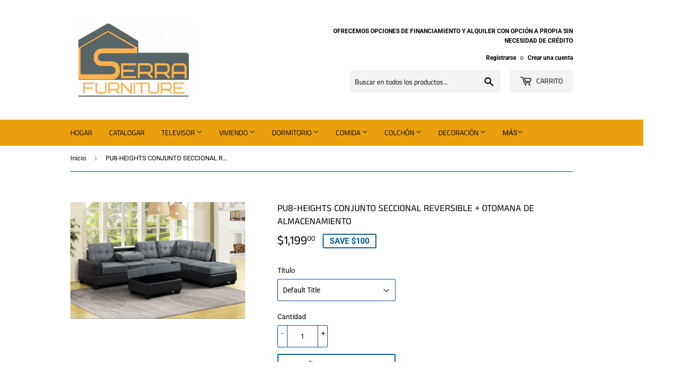

--- FILE ---
content_type: text/html; charset=utf-8
request_url: https://serrafurniture.com/es/products/pu8-heights-sectional-storage-ottoman-set
body_size: 33099
content:
<!doctype html>
<html class="no-touch no-js">
<head>
  
  <meta name="facebook-domain-verification" content="qf7gxyorddt2auy6e05xefqageqfxk" />
  <meta name="facebook-domain-verification" content="sw90y97s4rjcojnj7kymwjxictpcxp" />
  
  <script>(function(H){H.className=H.className.replace(/\bno-js\b/,'js')})(document.documentElement)</script>
  <!-- Basic page needs ================================================== -->
  <meta charset="utf-8">
  <meta http-equiv="X-UA-Compatible" content="IE=edge,chrome=1">
  
  
  
  <link rel="shortcut icon" href="//serrafurniture.com/cdn/shop/files/realistic_rendering_depth_shadows_metallic_texture_1504431836_1_f5a67a02-b52a-4bbb-b6c1-53eb32ae2160_32x32.png?v=1723152638" type="image/png" />
  

  <!-- Title and description ================================================== -->
  <title>
  PU8-HEIGHTS CONJUNTO SECCIONAL REVERSIBLE + OTOMANA DE ALMACENAMIENTO &ndash; Serra Furniture
  </title>

  
    <meta name="description" content="PU8-HEIGHTS CONJUNTO SECCIONAL REVERSIBLE + OTOMANA DE ALMACENAMIENTO Nombre del artículo: PU8Heights Color : Gris y Negro Material : Microfibra gruesa y PU Descripción : Juego de Otomana Seccional + Almacenamiento. (Se vende solo como conjunto) Elegante, simple y moderno. Este seccional cubierto de microfibra gruesa y">
  

  <!-- Product meta ================================================== -->
  <!-- /snippets/social-meta-tags.liquid -->




<meta property="og:site_name" content="Serra Furniture">
<meta property="og:url" content="https://serrafurniture.com/es/products/pu8-heights-sectional-storage-ottoman-set">
<meta property="og:title" content="PU8-HEIGHTS CONJUNTO SECCIONAL REVERSIBLE + OTOMANA DE ALMACENAMIENTO">
<meta property="og:type" content="product">
<meta property="og:description" content="PU8-HEIGHTS CONJUNTO SECCIONAL REVERSIBLE + OTOMANA DE ALMACENAMIENTO Nombre del artículo: PU8Heights Color : Gris y Negro Material : Microfibra gruesa y PU Descripción : Juego de Otomana Seccional + Almacenamiento. (Se vende solo como conjunto) Elegante, simple y moderno. Este seccional cubierto de microfibra gruesa y">

  <meta property="og:price:amount" content="1,199.00">
  <meta property="og:price:currency" content="USD">

<meta property="og:image" content="http://serrafurniture.com/cdn/shop/products/pu8heights-grey_1_1200x1200.jpg?v=1620756089">
<meta property="og:image:secure_url" content="https://serrafurniture.com/cdn/shop/products/pu8heights-grey_1_1200x1200.jpg?v=1620756089">


  <meta name="twitter:site" content="@shopify">

<meta name="twitter:card" content="summary_large_image">
<meta name="twitter:title" content="PU8-HEIGHTS CONJUNTO SECCIONAL REVERSIBLE + OTOMANA DE ALMACENAMIENTO">
<meta name="twitter:description" content="PU8-HEIGHTS CONJUNTO SECCIONAL REVERSIBLE + OTOMANA DE ALMACENAMIENTO Nombre del artículo: PU8Heights Color : Gris y Negro Material : Microfibra gruesa y PU Descripción : Juego de Otomana Seccional + Almacenamiento. (Se vende solo como conjunto) Elegante, simple y moderno. Este seccional cubierto de microfibra gruesa y">


  <!-- Helpers ================================================== -->
  <link rel="canonical" href="https://serrafurniture.com/es/products/pu8-heights-sectional-storage-ottoman-set">
  <meta name="viewport" content="width=device-width,initial-scale=1">

  <!-- CSS ================================================== -->
  <link href="//serrafurniture.com/cdn/shop/t/6/assets/theme.scss.css?v=63152621284693262461759333072" rel="stylesheet" type="text/css" media="all" />

  <!-- Header hook for plugins ================================================== -->
  <script>window.performance && window.performance.mark && window.performance.mark('shopify.content_for_header.start');</script><meta name="facebook-domain-verification" content="qf7gxyorddt2auy6e05xefqageqfxk">
<meta name="facebook-domain-verification" content="sw90y97s4rjcojnj7kymwjxictpcxp">
<meta name="google-site-verification" content="-u1rxVB0ypOt2WmPZW50f49OqGJKqq-9kXeYpHAQNCE">
<meta id="shopify-digital-wallet" name="shopify-digital-wallet" content="/45755203736/digital_wallets/dialog">
<link rel="alternate" hreflang="x-default" href="https://serrafurniture.com/products/pu8-heights-sectional-storage-ottoman-set">
<link rel="alternate" hreflang="en" href="https://serrafurniture.com/products/pu8-heights-sectional-storage-ottoman-set">
<link rel="alternate" hreflang="es" href="https://serrafurniture.com/es/products/pu8-heights-sectional-storage-ottoman-set">
<link rel="alternate" type="application/json+oembed" href="https://serrafurniture.com/es/products/pu8-heights-sectional-storage-ottoman-set.oembed">
<script async="async" src="/checkouts/internal/preloads.js?locale=es-US"></script>
<script id="shopify-features" type="application/json">{"accessToken":"48b80ec47bcf2e96bd4b0d182f5a9685","betas":["rich-media-storefront-analytics"],"domain":"serrafurniture.com","predictiveSearch":true,"shopId":45755203736,"locale":"es"}</script>
<script>var Shopify = Shopify || {};
Shopify.shop = "serra-furniture.myshopify.com";
Shopify.locale = "es";
Shopify.currency = {"active":"USD","rate":"1.0"};
Shopify.country = "US";
Shopify.theme = {"name":"Supply","id":131298623671,"schema_name":"Supply","schema_version":"9.1.0","theme_store_id":679,"role":"main"};
Shopify.theme.handle = "null";
Shopify.theme.style = {"id":null,"handle":null};
Shopify.cdnHost = "serrafurniture.com/cdn";
Shopify.routes = Shopify.routes || {};
Shopify.routes.root = "/es/";</script>
<script type="module">!function(o){(o.Shopify=o.Shopify||{}).modules=!0}(window);</script>
<script>!function(o){function n(){var o=[];function n(){o.push(Array.prototype.slice.apply(arguments))}return n.q=o,n}var t=o.Shopify=o.Shopify||{};t.loadFeatures=n(),t.autoloadFeatures=n()}(window);</script>
<script id="shop-js-analytics" type="application/json">{"pageType":"product"}</script>
<script defer="defer" async type="module" src="//serrafurniture.com/cdn/shopifycloud/shop-js/modules/v2/client.init-shop-cart-sync_2Gr3Q33f.es.esm.js"></script>
<script defer="defer" async type="module" src="//serrafurniture.com/cdn/shopifycloud/shop-js/modules/v2/chunk.common_noJfOIa7.esm.js"></script>
<script defer="defer" async type="module" src="//serrafurniture.com/cdn/shopifycloud/shop-js/modules/v2/chunk.modal_Deo2FJQo.esm.js"></script>
<script type="module">
  await import("//serrafurniture.com/cdn/shopifycloud/shop-js/modules/v2/client.init-shop-cart-sync_2Gr3Q33f.es.esm.js");
await import("//serrafurniture.com/cdn/shopifycloud/shop-js/modules/v2/chunk.common_noJfOIa7.esm.js");
await import("//serrafurniture.com/cdn/shopifycloud/shop-js/modules/v2/chunk.modal_Deo2FJQo.esm.js");

  window.Shopify.SignInWithShop?.initShopCartSync?.({"fedCMEnabled":true,"windoidEnabled":true});

</script>
<script>(function() {
  var isLoaded = false;
  function asyncLoad() {
    if (isLoaded) return;
    isLoaded = true;
    var urls = ["https:\/\/media.getmason.io\/api\/modemagic\/loader600f1ef197241dd8853ad2a095acdf97.js?shop=serra-furniture.myshopify.com","\/\/cool-image-magnifier.product-image-zoom.com\/js\/core\/main.min.js?timestamp=1691194196\u0026shop=serra-furniture.myshopify.com"];
    for (var i = 0; i < urls.length; i++) {
      var s = document.createElement('script');
      s.type = 'text/javascript';
      s.async = true;
      s.src = urls[i];
      var x = document.getElementsByTagName('script')[0];
      x.parentNode.insertBefore(s, x);
    }
  };
  if(window.attachEvent) {
    window.attachEvent('onload', asyncLoad);
  } else {
    window.addEventListener('load', asyncLoad, false);
  }
})();</script>
<script id="__st">var __st={"a":45755203736,"offset":-21600,"reqid":"dcc070b7-c2c9-4f68-ae1f-2e946696f7f1-1769449835","pageurl":"serrafurniture.com\/es\/products\/pu8-heights-sectional-storage-ottoman-set","u":"6cf174388b3d","p":"product","rtyp":"product","rid":6748768174263};</script>
<script>window.ShopifyPaypalV4VisibilityTracking = true;</script>
<script id="captcha-bootstrap">!function(){'use strict';const t='contact',e='account',n='new_comment',o=[[t,t],['blogs',n],['comments',n],[t,'customer']],c=[[e,'customer_login'],[e,'guest_login'],[e,'recover_customer_password'],[e,'create_customer']],r=t=>t.map((([t,e])=>`form[action*='/${t}']:not([data-nocaptcha='true']) input[name='form_type'][value='${e}']`)).join(','),a=t=>()=>t?[...document.querySelectorAll(t)].map((t=>t.form)):[];function s(){const t=[...o],e=r(t);return a(e)}const i='password',u='form_key',d=['recaptcha-v3-token','g-recaptcha-response','h-captcha-response',i],f=()=>{try{return window.sessionStorage}catch{return}},m='__shopify_v',_=t=>t.elements[u];function p(t,e,n=!1){try{const o=window.sessionStorage,c=JSON.parse(o.getItem(e)),{data:r}=function(t){const{data:e,action:n}=t;return t[m]||n?{data:e,action:n}:{data:t,action:n}}(c);for(const[e,n]of Object.entries(r))t.elements[e]&&(t.elements[e].value=n);n&&o.removeItem(e)}catch(o){console.error('form repopulation failed',{error:o})}}const l='form_type',E='cptcha';function T(t){t.dataset[E]=!0}const w=window,h=w.document,L='Shopify',v='ce_forms',y='captcha';let A=!1;((t,e)=>{const n=(g='f06e6c50-85a8-45c8-87d0-21a2b65856fe',I='https://cdn.shopify.com/shopifycloud/storefront-forms-hcaptcha/ce_storefront_forms_captcha_hcaptcha.v1.5.2.iife.js',D={infoText:'Protegido por hCaptcha',privacyText:'Privacidad',termsText:'Términos'},(t,e,n)=>{const o=w[L][v],c=o.bindForm;if(c)return c(t,g,e,D).then(n);var r;o.q.push([[t,g,e,D],n]),r=I,A||(h.body.append(Object.assign(h.createElement('script'),{id:'captcha-provider',async:!0,src:r})),A=!0)});var g,I,D;w[L]=w[L]||{},w[L][v]=w[L][v]||{},w[L][v].q=[],w[L][y]=w[L][y]||{},w[L][y].protect=function(t,e){n(t,void 0,e),T(t)},Object.freeze(w[L][y]),function(t,e,n,w,h,L){const[v,y,A,g]=function(t,e,n){const i=e?o:[],u=t?c:[],d=[...i,...u],f=r(d),m=r(i),_=r(d.filter((([t,e])=>n.includes(e))));return[a(f),a(m),a(_),s()]}(w,h,L),I=t=>{const e=t.target;return e instanceof HTMLFormElement?e:e&&e.form},D=t=>v().includes(t);t.addEventListener('submit',(t=>{const e=I(t);if(!e)return;const n=D(e)&&!e.dataset.hcaptchaBound&&!e.dataset.recaptchaBound,o=_(e),c=g().includes(e)&&(!o||!o.value);(n||c)&&t.preventDefault(),c&&!n&&(function(t){try{if(!f())return;!function(t){const e=f();if(!e)return;const n=_(t);if(!n)return;const o=n.value;o&&e.removeItem(o)}(t);const e=Array.from(Array(32),(()=>Math.random().toString(36)[2])).join('');!function(t,e){_(t)||t.append(Object.assign(document.createElement('input'),{type:'hidden',name:u})),t.elements[u].value=e}(t,e),function(t,e){const n=f();if(!n)return;const o=[...t.querySelectorAll(`input[type='${i}']`)].map((({name:t})=>t)),c=[...d,...o],r={};for(const[a,s]of new FormData(t).entries())c.includes(a)||(r[a]=s);n.setItem(e,JSON.stringify({[m]:1,action:t.action,data:r}))}(t,e)}catch(e){console.error('failed to persist form',e)}}(e),e.submit())}));const S=(t,e)=>{t&&!t.dataset[E]&&(n(t,e.some((e=>e===t))),T(t))};for(const o of['focusin','change'])t.addEventListener(o,(t=>{const e=I(t);D(e)&&S(e,y())}));const B=e.get('form_key'),M=e.get(l),P=B&&M;t.addEventListener('DOMContentLoaded',(()=>{const t=y();if(P)for(const e of t)e.elements[l].value===M&&p(e,B);[...new Set([...A(),...v().filter((t=>'true'===t.dataset.shopifyCaptcha))])].forEach((e=>S(e,t)))}))}(h,new URLSearchParams(w.location.search),n,t,e,['guest_login'])})(!0,!0)}();</script>
<script integrity="sha256-4kQ18oKyAcykRKYeNunJcIwy7WH5gtpwJnB7kiuLZ1E=" data-source-attribution="shopify.loadfeatures" defer="defer" src="//serrafurniture.com/cdn/shopifycloud/storefront/assets/storefront/load_feature-a0a9edcb.js" crossorigin="anonymous"></script>
<script data-source-attribution="shopify.dynamic_checkout.dynamic.init">var Shopify=Shopify||{};Shopify.PaymentButton=Shopify.PaymentButton||{isStorefrontPortableWallets:!0,init:function(){window.Shopify.PaymentButton.init=function(){};var t=document.createElement("script");t.src="https://serrafurniture.com/cdn/shopifycloud/portable-wallets/latest/portable-wallets.es.js",t.type="module",document.head.appendChild(t)}};
</script>
<script data-source-attribution="shopify.dynamic_checkout.buyer_consent">
  function portableWalletsHideBuyerConsent(e){var t=document.getElementById("shopify-buyer-consent"),n=document.getElementById("shopify-subscription-policy-button");t&&n&&(t.classList.add("hidden"),t.setAttribute("aria-hidden","true"),n.removeEventListener("click",e))}function portableWalletsShowBuyerConsent(e){var t=document.getElementById("shopify-buyer-consent"),n=document.getElementById("shopify-subscription-policy-button");t&&n&&(t.classList.remove("hidden"),t.removeAttribute("aria-hidden"),n.addEventListener("click",e))}window.Shopify?.PaymentButton&&(window.Shopify.PaymentButton.hideBuyerConsent=portableWalletsHideBuyerConsent,window.Shopify.PaymentButton.showBuyerConsent=portableWalletsShowBuyerConsent);
</script>
<script>
  function portableWalletsCleanup(e){e&&e.src&&console.error("Failed to load portable wallets script "+e.src);var t=document.querySelectorAll("shopify-accelerated-checkout .shopify-payment-button__skeleton, shopify-accelerated-checkout-cart .wallet-cart-button__skeleton"),e=document.getElementById("shopify-buyer-consent");for(let e=0;e<t.length;e++)t[e].remove();e&&e.remove()}function portableWalletsNotLoadedAsModule(e){e instanceof ErrorEvent&&"string"==typeof e.message&&e.message.includes("import.meta")&&"string"==typeof e.filename&&e.filename.includes("portable-wallets")&&(window.removeEventListener("error",portableWalletsNotLoadedAsModule),window.Shopify.PaymentButton.failedToLoad=e,"loading"===document.readyState?document.addEventListener("DOMContentLoaded",window.Shopify.PaymentButton.init):window.Shopify.PaymentButton.init())}window.addEventListener("error",portableWalletsNotLoadedAsModule);
</script>

<script type="module" src="https://serrafurniture.com/cdn/shopifycloud/portable-wallets/latest/portable-wallets.es.js" onError="portableWalletsCleanup(this)" crossorigin="anonymous"></script>
<script nomodule>
  document.addEventListener("DOMContentLoaded", portableWalletsCleanup);
</script>

<link id="shopify-accelerated-checkout-styles" rel="stylesheet" media="screen" href="https://serrafurniture.com/cdn/shopifycloud/portable-wallets/latest/accelerated-checkout-backwards-compat.css" crossorigin="anonymous">
<style id="shopify-accelerated-checkout-cart">
        #shopify-buyer-consent {
  margin-top: 1em;
  display: inline-block;
  width: 100%;
}

#shopify-buyer-consent.hidden {
  display: none;
}

#shopify-subscription-policy-button {
  background: none;
  border: none;
  padding: 0;
  text-decoration: underline;
  font-size: inherit;
  cursor: pointer;
}

#shopify-subscription-policy-button::before {
  box-shadow: none;
}

      </style>

<script>window.performance && window.performance.mark && window.performance.mark('shopify.content_for_header.end');</script>

  
  

  <script src="//serrafurniture.com/cdn/shop/t/6/assets/jquery-2.2.3.min.js?v=58211863146907186831691180352" type="text/javascript"></script>

  <script src="//serrafurniture.com/cdn/shop/t/6/assets/lazysizes.min.js?v=8147953233334221341691180352" async="async"></script>
  <script src="//serrafurniture.com/cdn/shop/t/6/assets/vendor.js?v=106177282645720727331691180352" defer="defer"></script>
  <script src="//serrafurniture.com/cdn/shop/t/6/assets/theme.js?v=88090588602936917221691180352" defer="defer"></script>



                  <script src="//serrafurniture.com/cdn/shop/t/6/assets/bss-file-configdata.js?v=129582905102246551951702423673" type="text/javascript"></script> <script src="//serrafurniture.com/cdn/shop/t/6/assets/bss-file-configdata-banner.js?v=151034973688681356691691180352" type="text/javascript"></script> <script src="//serrafurniture.com/cdn/shop/t/6/assets/bss-file-configdata-popup.js?v=173992696638277510541691180352" type="text/javascript"></script><script>
                if (typeof BSS_PL == 'undefined') {
                    var BSS_PL = {};
                }
                var bssPlApiServer = "https://product-labels-pro.bsscommerce.com";
                BSS_PL.customerTags = 'null';
                BSS_PL.customerId = 'null';
                BSS_PL.configData = configDatas;
                BSS_PL.configDataBanner = configDataBanners ? configDataBanners : [];
                BSS_PL.configDataPopup = configDataPopups ? configDataPopups : [];
                BSS_PL.storeId = 8244;
                BSS_PL.currentPlan = "five_usd";
                BSS_PL.storeIdCustomOld = "10678";
                BSS_PL.storeIdOldWIthPriority = "12200";
                BSS_PL.apiServerProduction = "https://product-labels-pro.bsscommerce.com";
                
                BSS_PL.integration = {"laiReview":{"status":0,"config":[]}}
                BSS_PL.settingsData = {}
                </script>
            <style>
.homepage-slideshow .slick-slide .bss_pl_img {
    visibility: hidden !important;
}
</style>
                      

<script type="text/javascript">
	
		var productSIHHandle = 'pu8-heights-sectional-storage-ottoman-set';
	
	var isCartPage = false;
	
</script>
<script type="text/javascript">var show_classic_device = '1';var show_touch_device = '1';var prevent_image_stretching = '1';var disable_opacity_on_hover = '1';var image_on_hover_selection = '1';var enable_ajax_catcher = '0';var animation_type = '1';var enable_zoom = '0';var enable_zoom_touch_devices = '0';</script><style>
    .noOpacitySIOH,.noOpacitySIOH:hover {
        opacity: 1 !important;
    }
</style>


<!-- Google Tag Manager -->
<script>(function(w,d,s,l,i){w[l]=w[l]||[];w[l].push({'gtm.start':
new Date().getTime(),event:'gtm.js'});var f=d.getElementsByTagName(s)[0],
j=d.createElement(s),dl=l!='dataLayer'?'&l='+l:'';j.async=true;j.src=
'https://www.googletagmanager.com/gtm.js?id='+i+dl;f.parentNode.insertBefore(j,f);
})(window,document,'script','dataLayer','GTM-TFG2QSR');</script>
<!-- End Google Tag Manager -->

  
  <link rel="alternate" hreflang="en" href="https://serrafurniture.com/es/products/pu8-heights-sectional-storage-ottoman-set">
  
<!-- BEGIN app block: shopify://apps/ta-labels-badges/blocks/bss-pl-config-data/91bfe765-b604-49a1-805e-3599fa600b24 --><script
    id='bss-pl-config-data'
>
	let TAE_StoreId = "8244";
	if (typeof BSS_PL == 'undefined' || TAE_StoreId !== "") {
  		var BSS_PL = {};
		BSS_PL.storeId = 8244;
		BSS_PL.currentPlan = "five_usd";
		BSS_PL.apiServerProduction = "https://product-labels.tech-arms.io";
		BSS_PL.publicAccessToken = "9a00879d2031c5a49beb2f13ef9d27c1";
		BSS_PL.customerTags = "null";
		BSS_PL.customerId = "null";
		BSS_PL.storeIdCustomOld = 10678;
		BSS_PL.storeIdOldWIthPriority = 12200;
		BSS_PL.storeIdOptimizeAppendLabel = 59637
		BSS_PL.optimizeCodeIds = null; 
		BSS_PL.extendedFeatureIds = null;
		BSS_PL.integration = {"laiReview":{"status":0,"config":[]}};
		BSS_PL.settingsData  = {};
		BSS_PL.configProductMetafields = [];
		BSS_PL.configVariantMetafields = [];
		
		BSS_PL.configData = [].concat({"id":12987,"name":"FAST DELIVERY","priority":0,"enable_priority":0,"enable":1,"pages":"1,2,3,4,7","related_product_tag":null,"first_image_tags":null,"img_url":"","public_img_url":"","position":0,"apply":0,"product_type":0,"exclude_products":null,"collection_image_type":0,"product":"7266849980599,6734084571319,6734079721655,7197023109303,7139041181879,7139041050807,6720901087415,7197025370295,7139040067767,7290990362807,7155824492727,7194395115703,6073123406007,7051139416247,7056615735479,7056615571639,7056614949047,7056616489143,7056614785207,7056616358071,7166360649911,7056613048503,7056612032695,7166350622903,7068944236727,7268857970871,7335102611639,6091956682935,6219609342135,6077021159607,7268854464695,7194393772215,7318795059383,7318784409783,7335108051127,7194344849591,7318803480759,7335105691831,6689533984951,7142771294391,7142770802871,7142769524919,7138167816375,7138160935095,7138151694519,7264491012279,6734094336183,7263916327095,7198866407607,6734113505463,6734120222903,7151436628151,7151438069943,7151438561463,6077370335415,7101731078327,7047475921079,6787914662071,7291215347895,6077490069687,7292639772855,7292639215799,7292639150263,7106094923959,7242766123191,7242765598903,7266847260855,7266846245047,7266847424695,7907029680311,7907014279351,7276587548855,7907017326775,7907018473655,7907019456695,7907023978679,7907028205751,7907029024951,7148730548407,6616569315511,7159222042807,7199186747575,7199185961143,7199186485431,7830532718775,7830531965111,6948736958647,7830470361271,7176902934711,7176906080439,7176908243127,7176907358391,6684899246263,7138387853495,7263666634935,7263692619959,7242410262711,7242409967799,7242390667447,7830468133047,7359727272119,7271384678583,7369383411895,7333552750775,7830520201399,7830518726839,7830530982071,7284997652663,7284955349175,7284932149431,6077499867319,6865050828983,7051143741623,6219616747703,6842464370871,6842453557431,6734101282999,6783200264375,6734072021175,6786151022775,6077505863863,6246094274743,6604305858743,6847214682295,6847236145335,6847277596855,6847274418359,6847258984631,6847266685111,6847268389047,6786304508087,6786294350007,6786299625655,6783204819127,6892734152887,7050140221623,6672187719863,7051142758583,6672192274615,7050108534967,7051147608247,6246096568503,6785704296631,6604051284151,7068949905591,7047522812087,6847018664119,7050148642999,6785665958071,6785917190327,6785988985015,6786145976503,7104598180023,7106973139127,6960151101623,6639936471223,7083693080759,7101719609527,7101719806135,6690525249719,6651652505783,7090542903479,7097285214391,7097285410999,6785715175607,7050062102711,6640448438455,6896517349559,7093418492087,7070722162871,7070722130103,7057206870199,7097452658871,7097453019319,6952636907703,7107797680311,7097462587575,7090539495607,7090538381495,6092638781623,6689559118007,6689563705527,6076953460919,6608187883703,6653188800695,6073104040119,6653196697783,6653189390519,6073113903287,7097462390967,7016456814775,7016458551479,7091149078711,7091169493175,7091187450039,7091187548343,7101685006519,7101684646071,6077474275511,7107805642935,7107805413559,7107804987575,7107805249719,7107804364983,6847002247351,7097460883639,7097461538999,7097461440695,7090535497911,7103362662583,7103353913527,7103352963255,7012136616119,6654698324151,7106515337399,6654703337655,6930352668855,7106511405239,6654704812215,6847014109367,6825292595383,6865114661047,7050146480311,7097286459575,7086671790263,7086671691959,6652938879159,6652970500279,6652976922807,7101721378999,6825384870071,6825386442935,7012171841719,7057887985847,7057888280759,7057888411831,7107801186487,6825423601847,6825425698999,6865116463287,6611282133175,6952682487991,6902543122615,7086654423223,7101694935223,7086879375543,7051116609719,7087047803063,6689595424951,6689585627319,7016455733431,7016454815927,6879314641079,6879279644855,7012208378039,7012209983671,6652787851447,6219603280055,6652789817527,7016452948151,7016453734583,6805576482999,7050266476727,6902488563895,6615102226615,6077099344055,6783215927479,6133420359863,7107801874615,7090536775863,6927372976311,7075921526967,6219623039159,7069813833911,7069813768375,7069812818103,7069813407927,7069813211319,7069813506231,7107625746615,7107626401975,7106102067383,7106100166839,7106099052727,6790167036087,6790169526455,6790159466679,6790126469303,6789901713591,7106090860727,6612803616951,6787964600503,7097628524727,6091057397943,7097469305015,7097469665463,7097468092599,6961481416887,7097627836599,7097385091255,6787977871543,7097470058679,7097467830455,6900395770039,7059798687927,6653131489463,6653119660215,6803084902583,6653132406967,6825406464183,7108512645303,7108549148855,7108446290103,7112953594039,7113121005751,6812461007031,6610808438967,7113121693879,7113121792183,7113121595575,7115116576951,7115115626679,7090860687543,6995284558007,6067091243191,6067090423991,7120923820215,7120926277815,7120927785143,7120928145591,7120928833719,7120929030327,7121101422775,7121141989559,6653184737463,6653183262903,6653184213175,7090539397303,7090539528375,6652786802871,7101721706679,7123510067383,7123515244727,7123516326071,7123519537335,6785549500599,7123520782519,6132606435511,7125212561591,7125224063159,7029208219831,7092947124407,6067080855735,6653110550711,7104247496887,7129444810935,7129485902007,7129487311031,7129488326839,7129489047735,7130572816567,7131532263607,7131532034231,7131534590135,7131535245495,7131535933623,7131535409335,7131535868087,6657274052791,6069674442935,6805578383543,7107490676919,7135116886199,7136566050999,7136566116535,7136566083767,7136567001271,7136572211383,7136572440759,7086877081783,6748768174263,6689624490167,6757505073335,7107624894647,7138138783927,7138147401911,7138147926199,7138148974775,7138150547639,7138176630967,7138216542391,7138511487159,7138726805687,7138947268791,7138951233719,7138967224503,7138970042551,7138962800823,7138977906871,7138986492087,6073098764471,7139039150263,7139039445175,6785554514103,7139179856055,7075948691639,6219627102391,7104247267511,7139285074103,7139466576055,7139526836407,7139526869175,7142231638199,7142231834807,7142757007543,7143062995127,7143064240311,7143072825527,7140556767415,7143099596983,7143100416183,7143100186807,7143100121271,7143100580023,7143388151991,7143842578615,7143842250935,7143842414775,6653182148791,7124393099447,7123520127159,6622187978935,7145259139255,7145259237559,7145257959607,7145263366327,7145264054455,7145264185527,7145263857847,7145263562935,7146147053751,7147190059191,7147190419639,6262731243703,6995292979383,7104597917879,6091034132663,6091041046711,6612795424951,7149472776375,7149468942519,7149476708535,7149480345783,7149493420215,7149738623159,7149739147447,7149918191799,7149918060727,7149924876471,7149925695671,7149927956663,7149924352183,7149926973623,7149935984823,7149937885367,7149936804023,7149937230007,7149950468279,7149944504503,7149951615159,7149951123639,7149951418551,7149953155255,7149952401591,7149952696503,7149952827575,7149952106679,7149965213879,7149965574327,7149964427447,7149965410487,7150408040631,7150407942327,7150408171703,7151170650295,7151180185783,7086879047863,7151189393591,7101695131831,7151541682359,7151530541239,7143841857719,7154597494967,7154595954871,7154597757111,7154597265591,7154597855415,7059840991415,6219618975927,7156623311031,7156622753975,6896411869367,7087334391991,7087334293687,7167357714615,7172574445751,7172598726839,7086878458039,7090818285751,6790128763063,7174544326839,7174543212727,7174612779191,7174614483127,7174614778039,7051164942519,7176594129079,7104247431351,6783214256311,7104598704311,7172569727159,7176654356663,7176657305783,7176656715959,7176657698999,7176658485431,7176659239095,7086877212855,7176901132471,7176901820599,7177844523191,7168957284535,7125233369271,7125233238199,7178407248055,6210793963703,7098927218871,6875366326455,6643419775159,7168960954551,7168960889015,7168959021239,6611295994039,7090815893687,7091485409463,7168967180471,7124390510775,7117451722935,7168968392887,7168968491191,7168999882935,7169004175543,7169004634295,7169005125815,7169469612215,7169469218999,7169466073271,7169409876151,7169410138295,7169410498743,7162386874551,7169409286327,7169409417399,7169408958647,7168967704759,7168968097975,7168967999671,7180073435319,7180098338999,7152194879671,7182260076727,7182333837495,7182378795191,7182394687671,7183015313591,6537439150263,7177823813815,7127847633079,6931988152503,7156603355319,6073026871479,7102899617975,7119209136311,7187360448695,7187510427831,7187493879991,7187503218871,7187505086647,7187579601079,7191005954231,7190492872887,7191006970039,7190483730615,7190490448055,7191004479671,7190993240247,7190996713655,7190995534007,7117451985079,7190995959991,7190992322743,7190571253943,7190569255095,7190570926263,7190571057335,7190561128631,7190559752375,7117451198647,7190559359159,7190549856439,7190545465527,7190524854455,7190525018295,7190525214903,7190520791223,7190510862519,7190512402615,7190506668215,7190511517879,7190500049079,7190501064887,7160521261239,6092552011959,7066392723639,6720612335799,6219277402295,7172858675383,7147194712247,7147195924663,7025392189623,6219305418935,6896468590775,6690249113783,6948685447351,6092612501687,6042062356663,7194582974647,7025393303735,7123300417719,7123286851767,7057231413431,7057234231479,7197557686455,7197589405879,7197603823799,7197549985975,7197547200695,7197550280887,7197863510199,6795064934583,7115113988279,7115112612023,6643497500855,7192278433975,7198153572535,7197932454071,7197921018039,7197920100535,7197918527671,7197915644087,7197910368439,7197898997943,7197893558455,7197891788983,7197885956279,7197871112375,7198427578551,7198424563895,7198419648695,7198386585783,7198380949687,7198417060023,7168925827255,6608178151607,7199240814775,7199240519863,7199238553783,7199236587703,7199235768503,7199227183287,7199225839799,7199191072951,7199187599543,7199190384823,7199155093687,7199149785271,7199153455287,7198896881847,7199176327351,7199144607927,7199140020407,7198921031863,7198904615095,7198910382263,7198907072695,7198850580663,7200987742391,7200849658039,7200837402807,7200829702327,7200806666423,7200770293943,7200781074615,7200758825143,7200741589175,7201841610935,7201825751223,7197517775031,7197512761527,7197511909559,7197466591415,7197467771063,7197466198199,7197465673911,7197464658103,7197443686583,7197428089015,7197427302583,7197426745527,7197426385079,7197425959095,7197425270967,7197424812215,7197424025783,7197421633719,7197420716215,7197419700407,7197418750135,7197417963703,7197416554679,7197034086583,7196983492791,7196978544823,7196955082935,7196953739447,7196949577911,7196949053623,7196947644599,7195650556087,7195648065719,7195464695991,7150202716343,7205428887735,7152477962423,7212545343671,7213883982007,7213881589943,7214224965815,7214230241463,7175197360311,7217350082743,7174530302135,7220738162871,6847000576183,7220741013687,7100479307959,7221257928887,7221216313527,7223870521527,7223867277495,7223871176887,7223848992951,7223832838327,7223828775095,7224938463415,7224924766391,7224849825975,7224846844087,7224696144055,7225708642487,7225706479799,7225705169079,7226574340279,7226496942263,7226483540151,7226473775287,7226467975351,7149917667511,6537415262391,7115604033719,7227274920119,7227272921271,7227273806007,7227272265911,7227270725815,7227267186871,6640414949559,7213927661751,7235247571127,7235237249207,7235236626615,7235236921527,7235248947383,7235254485175,7160565203127,7117534560439,7117537050807,7235947495607,7138218410167,7127846027447,7239668596919,6246097748151,6246109151415,6604107382967,6083068231863,6083039133879,6604162105527,6246118949047,6246100926647,6246099484855,6115054911671,6604170461367,6892719997111,7242365272247,6640308388023,6207866503351,6219290804407,7242764714167,7242763829431,7243064967351,7243049664695,7243037409463,7243563368631,7243562025143,7243564056759,7243563925687,7243555766455,7243561107639,7243601805495,7243612324023,7245528236215,7147185766583,7123520389303,7194632093879,6624285819063,6881303691447,7248434462903,7249560764599,7249562075319,7249561288887,7249545658551,7249980391607,7249954341047,7250057593015,7250054840503,7250041274551,7250013487287,7252019544247,7252022427831,7252022034615,7252022919351,7241449210039,7258204766391,6077388030135,6825375629495,7258204831927,7136572047543,7258556301495,7258847510711,7258850328759,7258840301751,7258834960567,7258819330231,7258552598711,7258308280503,7258305855671,7257475154103,7257417056439,7257470107831,7257472729271,7257331925175,7257395495095,7257342869687,7257382191287,7256770052279,7256776442039,6670369030327,7252028948663,7252029440183,7259285520567,7259289583799,7259291254967,7259423899831,7147189698743,7260229697719,7260324036791,7260325150903,7260325281975,7260325019831,7260335112375,7260335505591,7260332392631,7260334424247,7261360980151,7197037199543,7263309856951,7169001488567,7168967442615,7263624855735,7263700189367,7263696519351,7263698092215,6219631001783,6916757455031,6091991711927,7166352162999,7056611442871,7056612622519,7057147887799,7057151951031,7115592106167,7056617078967,7056617537719,7138391818423,7138380841143,7174539051191,7166357700791,7115589025975,6636561498295,6091122245815,6091122966711,6636632211639,6636022857911,6948732731575,6091120181431,6948423565495,6091970314423,6636343427255,7013577195703,7148355092663,6948468916407,6948476027063,6091121623223,6091121066167,7118921597111,6948355539127,6948344987831,6091117985975,6948405543095,6092003541175,6091123720375,6948443127991,6091124146359,6948746199223,7264317964471,7263995330743,7265404190903,7261929537719,7123515474103,7265735901367,7265999552695,7265973043383,7265970716855,7265963475127,7265953054903,7266871017655,7266872950967,7266864070839,7266863087799,7266869182647,7266869608631,7266852962487,7266852569271,7266852307127,7170910552247,7241458122935,7268800725175,7268851777719,7268860330167,7268861935799,7268864262327,7268863672503,7268865736887,7269346934967,7269346312375,7269345165495,7269345558711,7269345951927,6077407527095,7269342314679,6077451141303,7269340709047,7093785362615,7093786476727,7269340905655,7269342052535,7269347721399,7269349556407,6132734754999,7148423184567,7101685268663,7270603489463,7270610829495,7270621282487,7270626361527,7270618857655,7270625738935,7270598443191,7270596083895,7270599950519,7270591234231,7269998821559,7269997150391,7256122884279,7271385759927,7271383367863,7271382483127,7271380222135,7271379763383,7271378878647,7271375798455,7271359381687,7271348043959,7271347716279,7271346766007,7271327432887,7271297646775,7271291027639,7271294533815,7271315636407,7271346274487,7258552664247,7274584834231,7274564780215,7274529718455,7274506256567,7274490364087,7274026205367,7274015064247,7274004086967,7276591513783,7276593807543,7276569559223,7276551012535,7276586500279,7276568969399,7280224141495,7239164297399,7239171342519,7282504335543,7282499911863,7282387026103,7282361139383,7282349932727,7282301403319,7282298486967,7282649366711,7282650611895,7282652053687,7282651168951,7282594480311,7282609586359,7282610995383,7282611421367,7282610405559,7282611945655,7282647171255,7282644189367,7282647826615,7284256309431,7284255260855,7284254474423,7282918719671,7284022116535,7284020281527,7283937476791,7283946160311,7283954745527,7283963822263,7284000260279,7283995639991,7284001570999,6302268981431,7285375959223,7285381988535,7285380743351,7285381759159,7285027078327,7285047656631,7285383069879,7285385068727,7285384446135,7284306935991,7284270104759,7286214492343,7260337242295,7050319986871,7256121082039,6091061723319,7043604971703,6612811743415,7079606812855,6091066441911,6091054448823,6042055409847,7291029061815,7291028799671,7291025293495,7291019624631,7291022704823,7290991345847,7290989805751,7290988724407,7290986627255,7290639548599,7290634174647,7290637484215,7290628243639,7285523611831,7288167399607,7291136213175,7291137687735,7291137360055,7291138179255,7291208532151,7291208466615,7291209810103,7291878473911,7291878211767,7291876737207,7291876212919,7291876081847,7291875885239,7292601008311,7292324446391,7292322283703,7292324151479,7292321693879,7292627714231,7292627517623,7292638232759,7292638986423,7292637610167,7292636823735,7292636594359,7293966844087,7293966614711,7293966483639,7293966155959,7090863603895,7090863505591,7293965729975,7293960749239,7293960618167,7293956653239,7293950329015,7293953933495,7293950066871,7293949968567,7293949804727,7293949575351,7293949247671,7295678415031,7295699615927,7295697387703,7296011698359,7296004128951,7296003965111,7295994429623,7295992037559,7296065929399,7296062849207,7296058196151,7296056230071,7296053706935,7296054067383,7296039878839,7296019202231,7247938617527,7296741114039,7296741572791,7296741015735,7298625536183,7298618294455,7298613051575,7298594504887,7299605070007,7299606577335,7300503437495,7300881481911,7300879220919,7300874207415,7300852744375,7300849893559,6092627312823,7303180517559,7303204077751,7303226359991,7303274692791,7301085167799,7301083889847,7301083660471,7102899781815,6970564477111,7056991453367,7086877573303,6970590920887,7151187198135,7086877900983,7086877737143,7086877868215,7304529019063,7243568873655,7299886678199,7304022753463,7305186214071,7305293758647,7305296576695,7305301622967,7305308471479,7305309585591,7305310896311,7305313681591,7305312469175,7305313943735,6610482036919,7306584621239,7306586554551,7306567614647,7097454133431,7097454592183,7097454461111,7307627823287,6960142713015,7307167957175,7307166679223,7307163697335,7307164909751,7318720348343,7318686105783,7318687645879,7318682566839,7318953361591,7318942908599,7318842933431,7318837559479,7318829367479,7318810722487,7328632996023,7328632176823,7328626245815,7328624181431,7329115177143,7329453572279,7329458585783,7329457438903,7329459175607,7329444626615,7329434140855,7329426997431,7329423425719,7329417724087,7329416380599,7300844716215,7070721999031,7329753596087,7329744978103,7329747632311,7329748091063,7329734328503,7333565857975,7333555962039,7333556977847,7333580701879,7333577785527,7333572018359,7335064961207,7335095533751,7330718318775,7335824064695,7335824228535,7335764951223,7335763542199,7335755776183,7335745355959,7337932456119,7337932161207,7337926852791,7337832120503,7337924690103,7337830940855,7337829859511,7337830056119,7337829531831,7337829433527,7337829007543,7239170719927,7337935929527,7050265198775,6622034919607,7138396242103,7341166330039,7086055948471,7119199207607,7299595894967,7293592371383,6622450122935,7154618368183,7050342564023,7050349052087,7050332012727,7050328604855,7288166613175,6819696181431,7156612792503,7235251798199,7299589701815,7356689318071,7356688236727,7356464300215,7356462661815,7356462006455,7356461809847,7356461252791,7356337356983,7356336308407,7356335194295,7356334375095,7356333949111,7356043591863,7356043329719,7356041396407,7356027568311,7356026585271,7361114865847,7361114243255,7361114603703,7361113129143,7361794179255,7361811349687,7361834516663,7361832026295,7362831155383,7362830434487,7362829549751,7362788130999,7362787606711,7362787213495,7362782789815,7362786787511,7362786328759,7362762735799,7362762178743,7369487712439,7369485484215,7369483583671,6620121039031,7357453140151,6092621873335,6634363584695,7138384281783,6091108188343,6643268747447,7097286131895,7050346954935,7360155320503,7059795804343,6890905206967,7106515108023,6842542981303,7106518515895,6210510946487,6643100450999,7453236330679,7423217467575","variant":"","collection":"","exclude_product_ids":"","collection_image":"","inventory":0,"tags":"","excludeTags":"","vendors":"","from_price":null,"to_price":null,"domain_id":8244,"locations":"","enable_allowed_countries":false,"locales":"","enable_allowed_locales":false,"enable_visibility_date":false,"from_date":null,"to_date":null,"enable_discount_range":0,"discount_type":1,"discount_from":null,"discount_to":null,"label_text":"FAST%20DELIVERY%21","label_text_color":"#010005","label_text_background_color":{"type":"hex","value":"#01e8f9ff"},"label_text_font_size":11,"label_text_no_image":1,"label_text_in_stock":"In Stock","label_text_out_stock":"Sold out","label_shadow":{"blur":"3","h_offset":3,"v_offset":3},"label_opacity":100,"padding":"4px 0px 4px 0px","border_radius":"0px 0px 0px 0px","border_style":"none","border_size":"0","border_color":"#000000","label_shadow_color":"#808080","label_text_style":0,"label_text_font_family":null,"label_text_font_url":null,"customer_label_preview_image":"/static/adminhtml/images/sample.jpg","label_preview_image":"https://cdn.shopify.com/s/files/1/0457/5520/3736/products/0235MISSIONBED.jpg?v=1673904803","label_text_enable":1,"customer_tags":"","exclude_customer_tags":"","customer_type":"allcustomers","exclude_customers":null,"label_on_image":"2","label_type":2,"badge_type":1,"custom_selector":"{\"collectionPageSelector\":\"\",\"homePageSelector\":\"\",\"productPageSelector\":\"\",\"searchPageSelector\":\"\",\"otherPageSelector\":\"\"}","margin":{"type":"px","value":{"top":0,"left":0,"right":0,"bottom":0}},"mobile_margin":{"type":"px","value":{"top":0,"left":0,"right":0,"bottom":0}},"margin_top":0,"margin_bottom":0,"mobile_height_label":18,"mobile_width_label":104,"mobile_font_size_label":11,"emoji":null,"emoji_position":null,"transparent_background":null,"custom_page":null,"check_custom_page":false,"include_custom_page":null,"check_include_custom_page":false,"margin_left":0,"instock":null,"price_range_from":null,"price_range_to":null,"enable_price_range":0,"enable_product_publish":0,"customer_selected_product":null,"selected_product":null,"product_publish_from":null,"product_publish_to":null,"enable_countdown_timer":0,"option_format_countdown":0,"countdown_time":null,"option_end_countdown":0,"start_day_countdown":null,"countdown_type":1,"countdown_daily_from_time":null,"countdown_daily_to_time":null,"countdown_interval_start_time":null,"countdown_interval_length":null,"countdown_interval_break_length":null,"public_url_s3":"","enable_visibility_period":0,"visibility_period":1,"createdAt":"2021-04-02T00:14:54.000Z","customer_ids":"","exclude_customer_ids":"","angle":0,"toolTipText":"","label_shape":"rectangle","label_shape_type":1,"mobile_fixed_percent_label":"fixed","desktop_width_label":104,"desktop_height_label":18,"desktop_fixed_percent_label":"fixed","mobile_position":0,"desktop_label_unlimited_top":-1,"desktop_label_unlimited_left":-1,"mobile_label_unlimited_top":-1,"mobile_label_unlimited_left":-1,"mobile_margin_top":0,"mobile_margin_left":0,"mobile_config_label_enable":null,"mobile_default_config":1,"mobile_margin_bottom":0,"enable_fixed_time":0,"fixed_time":"[{\"name\":\"Sunday\",\"selected\":false,\"allDay\":false,\"timeStart\":\"00:00\",\"timeEnd\":\"23:59\",\"disabledAllDay\":true,\"disabledTime\":true},{\"name\":\"Monday\",\"selected\":false,\"allDay\":false,\"timeStart\":\"00:00\",\"timeEnd\":\"23:59\",\"disabledAllDay\":true,\"disabledTime\":true},{\"name\":\"Tuesday\",\"selected\":false,\"allDay\":false,\"timeStart\":\"00:00\",\"timeEnd\":\"23:59\",\"disabledAllDay\":true,\"disabledTime\":true},{\"name\":\"Wednesday\",\"selected\":false,\"allDay\":false,\"timeStart\":\"00:00\",\"timeEnd\":\"23:59\",\"disabledAllDay\":true,\"disabledTime\":true},{\"name\":\"Thursday\",\"selected\":false,\"allDay\":false,\"timeStart\":\"00:00\",\"timeEnd\":\"23:59\",\"disabledAllDay\":true,\"disabledTime\":true},{\"name\":\"Friday\",\"selected\":false,\"allDay\":false,\"timeStart\":\"00:00\",\"timeEnd\":\"23:59\",\"disabledAllDay\":true,\"disabledTime\":true},{\"name\":\"Saturday\",\"selected\":false,\"allDay\":false,\"timeStart\":\"00:00\",\"timeEnd\":\"23:59\",\"disabledAllDay\":true,\"disabledTime\":true}]","statusLabelHoverText":0,"labelHoverTextLink":{"url":"","is_open_in_newtab":true},"labelAltText":"","statusLabelAltText":0,"enable_badge_stock":0,"badge_stock_style":1,"badge_stock_config":null,"enable_multi_badge":null,"animation_type":0,"animation_duration":2,"animation_repeat_option":0,"animation_repeat":0,"desktop_show_badges":1,"mobile_show_badges":1,"desktop_show_labels":0,"mobile_show_labels":0,"label_text_unlimited_stock":"Unlimited Stock","label_text_pre_order_stock":"Pre-Order","img_plan_id":0,"label_badge_type":"text","deletedAt":null,"desktop_lock_aspect_ratio":false,"mobile_lock_aspect_ratio":false,"img_aspect_ratio":1,"preview_board_width":372,"preview_board_height":372,"set_size_on_mobile":true,"set_position_on_mobile":true,"set_margin_on_mobile":true,"from_stock":0,"to_stock":0,"condition_product_title":"{\"enable\":false,\"type\":1,\"content\":\"\"}","conditions_apply_type":"{\"discount\":1,\"price\":1,\"inventory\":1}","public_font_url":null,"font_size_ratio":null,"group_ids":null,"metafields":"{\"valueProductMetafield\":[],\"valueVariantMetafield\":[],\"matching_type\":1,\"metafield_type\":1}","no_ratio_height":false,"desktop_custom_background_aspect":null,"mobile_custom_background_aspect":null,"updatedAt":"2026-01-21T21:06:12.000Z","multipleBadge":null,"translations":[],"label_id":12987,"label_text_id":12987,"bg_style":"solid"},{"id":12874,"name":"EXPRESS","priority":0,"enable_priority":0,"enable":1,"pages":"2,3,4,7,1","related_product_tag":null,"first_image_tags":null,"img_url":"1617201667692_35361974.jpg","public_img_url":"https://cdn.shopify.com/s/files/1/0457/5520/3736/t/6/assets/1617201667692_35361974_jpg?v=1691180352","position":0,"apply":0,"product_type":0,"exclude_products":null,"collection_image_type":0,"product":"7216189341879,7118190018743,7118189887671,6132742619319,6210490499255,6927665103031,7431639597239,6631740014775,7174539051191,7137696022711,7154618138807,7327334301879,7056616751287,7056616489143,7166360649911,7056612032695,7166350622903,7166352162999,7057235148983,7357455564983,7360155910327,6610783273143,7066392723639,7238040060087,6210820014263,7115589025975,7239339212983,7254506668215,6219308073143,6092643106999,8247239311543,8247234003127,8247233675447,6640101720247,7431239893175,7276587548855,7197418750135,8247230202039,6207891079351,8247136518327,6092552011959,7140843290807,6307879682231,7112764326071,7112776614071,7264317964471,6092587729079,7239419461815,6304428097719,7131530363063,7131531542711,7131531378871,7118188839095,7154617843895,7453641343159,7329744978103,7948549980343,6578864521399,7138391818423,7152270540983,6927372976311,6219314004151,7249405837495,7863438114999,6616201724087,6690249113783,7891992084663,7136566050999,7117537050807,7887878553783,7887357542583,7360154468535,7150207664311,7117449756855,7138139537591,7841101414583,7444179517623,7166357700791,7505707827383,7792521576631,7293542432951,7239427293367,6091106844855,6770373361847,6093436420279,6093437993143,6093439336631,7047464288439,7047452590263,6785797324983,7095608148151,7016458551479,7156607811767,6623301042359,7172518609079,6092640682167,6643479478455,7175302217911,6610437177527,7201841610935,7225702580407,7239364149431,7240889761975,7246317420727,7258552402103,7265288192183,7190992322743,7138512306359,6698770170039,6092540018871,7145259335863,6875358429367,7407643885751,7431237828791,7276591513783,7276551012535,7444173848759,7356461809847,7453702553783,6842542981303,7103124308151,6871925063863,6092555157687,7669382938807","variant":"","collection":"","exclude_product_ids":"","collection_image":"","inventory":0,"tags":"","excludeTags":"","vendors":"","from_price":null,"to_price":null,"domain_id":8244,"locations":"","enable_allowed_countries":false,"locales":"","enable_allowed_locales":false,"enable_visibility_date":false,"from_date":null,"to_date":null,"enable_discount_range":0,"discount_type":1,"discount_from":null,"discount_to":null,"label_text":"EXPRESS%20DELIVERY%21%20","label_text_color":"#fafafa","label_text_background_color":{"type":"hex","value":"#f50025ff"},"label_text_font_size":11,"label_text_no_image":1,"label_text_in_stock":"In Stock","label_text_out_stock":"Sold out","label_shadow":{"blur":"5","h_offset":5,"v_offset":5},"label_opacity":100,"padding":"4px 0px 4px 0px","border_radius":"0px 0px 0px 0px","border_style":"none","border_size":"0","border_color":"#000000","label_shadow_color":"#6d6d6f","label_text_style":0,"label_text_font_family":null,"label_text_font_url":null,"customer_label_preview_image":"/static/adminhtml/images/sample.jpg","label_preview_image":"https://cdn.shopify.com/s/files/1/0457/5520/3736/products/W901-68-W100-22-10X8-CROP.webp?v=1665170239","label_text_enable":1,"customer_tags":"","exclude_customer_tags":"","customer_type":"allcustomers","exclude_customers":null,"label_on_image":"2","label_type":2,"badge_type":1,"custom_selector":"{\"collectionPageSelector\":\"\",\"homePageSelector\":\"\",\"productPageSelector\":\"\",\"searchPageSelector\":\"\",\"otherPageSelector\":\"\"}","margin":{"type":"px","value":{"top":0,"left":0,"right":0,"bottom":0}},"mobile_margin":{"type":"px","value":{"top":0,"left":0,"right":0,"bottom":0}},"margin_top":0,"margin_bottom":0,"mobile_height_label":18,"mobile_width_label":104,"mobile_font_size_label":11,"emoji":null,"emoji_position":null,"transparent_background":"0","custom_page":null,"check_custom_page":false,"include_custom_page":null,"check_include_custom_page":false,"margin_left":0,"instock":null,"price_range_from":null,"price_range_to":null,"enable_price_range":0,"enable_product_publish":0,"customer_selected_product":null,"selected_product":null,"product_publish_from":null,"product_publish_to":null,"enable_countdown_timer":0,"option_format_countdown":0,"countdown_time":null,"option_end_countdown":0,"start_day_countdown":null,"countdown_type":1,"countdown_daily_from_time":null,"countdown_daily_to_time":null,"countdown_interval_start_time":null,"countdown_interval_length":null,"countdown_interval_break_length":null,"public_url_s3":"https://production-labels-bucket.s3.us-east-2.amazonaws.com/public/static/base/images/8244/240/1617201667692_35361974.jpg","enable_visibility_period":0,"visibility_period":1,"createdAt":"2021-03-31T14:42:34.000Z","customer_ids":"","exclude_customer_ids":"","angle":0,"toolTipText":"","label_shape":"rectangle","label_shape_type":1,"mobile_fixed_percent_label":"fixed","desktop_width_label":104,"desktop_height_label":18,"desktop_fixed_percent_label":"fixed","mobile_position":0,"desktop_label_unlimited_top":-1,"desktop_label_unlimited_left":-1,"mobile_label_unlimited_top":-1,"mobile_label_unlimited_left":-1,"mobile_margin_top":0,"mobile_margin_left":0,"mobile_config_label_enable":null,"mobile_default_config":1,"mobile_margin_bottom":0,"enable_fixed_time":0,"fixed_time":"[{\"name\":\"Sunday\",\"selected\":false,\"allDay\":false,\"timeStart\":\"00:00\",\"timeEnd\":\"23:59\",\"disabledAllDay\":true,\"disabledTime\":true},{\"name\":\"Monday\",\"selected\":false,\"allDay\":false,\"timeStart\":\"00:00\",\"timeEnd\":\"23:59\",\"disabledAllDay\":true,\"disabledTime\":true},{\"name\":\"Tuesday\",\"selected\":false,\"allDay\":false,\"timeStart\":\"00:00\",\"timeEnd\":\"23:59\",\"disabledAllDay\":true,\"disabledTime\":true},{\"name\":\"Wednesday\",\"selected\":false,\"allDay\":false,\"timeStart\":\"00:00\",\"timeEnd\":\"23:59\",\"disabledAllDay\":true,\"disabledTime\":true},{\"name\":\"Thursday\",\"selected\":false,\"allDay\":false,\"timeStart\":\"00:00\",\"timeEnd\":\"23:59\",\"disabledAllDay\":true,\"disabledTime\":true},{\"name\":\"Friday\",\"selected\":false,\"allDay\":false,\"timeStart\":\"00:00\",\"timeEnd\":\"23:59\",\"disabledAllDay\":true,\"disabledTime\":true},{\"name\":\"Saturday\",\"selected\":false,\"allDay\":false,\"timeStart\":\"00:00\",\"timeEnd\":\"23:59\",\"disabledAllDay\":true,\"disabledTime\":true}]","statusLabelHoverText":0,"labelHoverTextLink":{"url":"","is_open_in_newtab":true},"labelAltText":"","statusLabelAltText":0,"enable_badge_stock":0,"badge_stock_style":1,"badge_stock_config":null,"enable_multi_badge":null,"animation_type":0,"animation_duration":2,"animation_repeat_option":0,"animation_repeat":0,"desktop_show_badges":1,"mobile_show_badges":1,"desktop_show_labels":0,"mobile_show_labels":0,"label_text_unlimited_stock":"Unlimited Stock","label_text_pre_order_stock":"Pre-Order","img_plan_id":0,"label_badge_type":"text","deletedAt":null,"desktop_lock_aspect_ratio":false,"mobile_lock_aspect_ratio":false,"img_aspect_ratio":1,"preview_board_width":372,"preview_board_height":372,"set_size_on_mobile":true,"set_position_on_mobile":true,"set_margin_on_mobile":true,"from_stock":0,"to_stock":0,"condition_product_title":"{\"enable\":false,\"type\":1,\"content\":\"\"}","conditions_apply_type":"{\"discount\":1,\"price\":1,\"inventory\":1}","public_font_url":null,"font_size_ratio":null,"group_ids":null,"metafields":"{\"valueProductMetafield\":[],\"valueVariantMetafield\":[],\"matching_type\":1,\"metafield_type\":1}","no_ratio_height":false,"desktop_custom_background_aspect":null,"mobile_custom_background_aspect":null,"updatedAt":"2026-01-21T21:05:36.000Z","multipleBadge":null,"translations":[],"label_id":12874,"label_text_id":12874,"bg_style":"solid"},);

		
		BSS_PL.configDataBanner = [].concat();

		
		BSS_PL.configDataPopup = [].concat();

		
		BSS_PL.configDataLabelGroup = [].concat();
		
		
		BSS_PL.collectionID = ``;
		BSS_PL.collectionHandle = ``;
		BSS_PL.collectionTitle = ``;

		
		BSS_PL.conditionConfigData = [].concat();
	}
</script>



    <script id='fixBugForStore8244'>
		
function bssFixSupportDisableInitScroll(typePage) {
    return true;
}

    </script>


<style>
    
    

</style>

<script>
    function bssLoadScripts(src, callback, isDefer = false) {
        const scriptTag = document.createElement('script');
        document.head.appendChild(scriptTag);
        scriptTag.src = src;
        if (isDefer) {
            scriptTag.defer = true;
        } else {
            scriptTag.async = true;
        }
        if (callback) {
            scriptTag.addEventListener('load', function () {
                callback();
            });
        }
    }
    const scriptUrls = [
        "https://cdn.shopify.com/extensions/019bf90e-c4d1-7e37-8dad-620f24146f1f/product-label-561/assets/bss-pl-init-helper.js",
        "https://cdn.shopify.com/extensions/019bf90e-c4d1-7e37-8dad-620f24146f1f/product-label-561/assets/bss-pl-init-config-run-scripts.js",
    ];
    Promise.all(scriptUrls.map((script) => new Promise((resolve) => bssLoadScripts(script, resolve)))).then((res) => {
        console.log('BSS scripts loaded');
        window.bssScriptsLoaded = true;
    });

	function bssInitScripts() {
		if (BSS_PL.configData.length) {
			const enabledFeature = [
				{ type: 1, script: "https://cdn.shopify.com/extensions/019bf90e-c4d1-7e37-8dad-620f24146f1f/product-label-561/assets/bss-pl-init-for-label.js" },
				{ type: 2, badge: [0, 7, 8], script: "https://cdn.shopify.com/extensions/019bf90e-c4d1-7e37-8dad-620f24146f1f/product-label-561/assets/bss-pl-init-for-badge-product-name.js" },
				{ type: 2, badge: [1, 11], script: "https://cdn.shopify.com/extensions/019bf90e-c4d1-7e37-8dad-620f24146f1f/product-label-561/assets/bss-pl-init-for-badge-product-image.js" },
				{ type: 2, badge: 2, script: "https://cdn.shopify.com/extensions/019bf90e-c4d1-7e37-8dad-620f24146f1f/product-label-561/assets/bss-pl-init-for-badge-custom-selector.js" },
				{ type: 2, badge: [3, 9, 10], script: "https://cdn.shopify.com/extensions/019bf90e-c4d1-7e37-8dad-620f24146f1f/product-label-561/assets/bss-pl-init-for-badge-price.js" },
				{ type: 2, badge: 4, script: "https://cdn.shopify.com/extensions/019bf90e-c4d1-7e37-8dad-620f24146f1f/product-label-561/assets/bss-pl-init-for-badge-add-to-cart-btn.js" },
				{ type: 2, badge: 5, script: "https://cdn.shopify.com/extensions/019bf90e-c4d1-7e37-8dad-620f24146f1f/product-label-561/assets/bss-pl-init-for-badge-quantity-box.js" },
				{ type: 2, badge: 6, script: "https://cdn.shopify.com/extensions/019bf90e-c4d1-7e37-8dad-620f24146f1f/product-label-561/assets/bss-pl-init-for-badge-buy-it-now-btn.js" }
			]
				.filter(({ type, badge }) => BSS_PL.configData.some(item => item.label_type === type && (badge === undefined || (Array.isArray(badge) ? badge.includes(item.badge_type) : item.badge_type === badge))) || (type === 1 && BSS_PL.configDataLabelGroup && BSS_PL.configDataLabelGroup.length))
				.map(({ script }) => script);
				
            enabledFeature.forEach((src) => bssLoadScripts(src));

            if (enabledFeature.length) {
                const src = "https://cdn.shopify.com/extensions/019bf90e-c4d1-7e37-8dad-620f24146f1f/product-label-561/assets/bss-product-label-js.js";
                bssLoadScripts(src);
            }
        }

        if (BSS_PL.configDataBanner && BSS_PL.configDataBanner.length) {
            const src = "https://cdn.shopify.com/extensions/019bf90e-c4d1-7e37-8dad-620f24146f1f/product-label-561/assets/bss-product-label-banner.js";
            bssLoadScripts(src);
        }

        if (BSS_PL.configDataPopup && BSS_PL.configDataPopup.length) {
            const src = "https://cdn.shopify.com/extensions/019bf90e-c4d1-7e37-8dad-620f24146f1f/product-label-561/assets/bss-product-label-popup.js";
            bssLoadScripts(src);
        }

        if (window.location.search.includes('bss-pl-custom-selector')) {
            const src = "https://cdn.shopify.com/extensions/019bf90e-c4d1-7e37-8dad-620f24146f1f/product-label-561/assets/bss-product-label-custom-position.js";
            bssLoadScripts(src, null, true);
        }
    }
    bssInitScripts();
</script>


<!-- END app block --><link href="https://cdn.shopify.com/extensions/019bf90e-c4d1-7e37-8dad-620f24146f1f/product-label-561/assets/bss-pl-style.min.css" rel="stylesheet" type="text/css" media="all">
<link href="https://monorail-edge.shopifysvc.com" rel="dns-prefetch">
<script>(function(){if ("sendBeacon" in navigator && "performance" in window) {try {var session_token_from_headers = performance.getEntriesByType('navigation')[0].serverTiming.find(x => x.name == '_s').description;} catch {var session_token_from_headers = undefined;}var session_cookie_matches = document.cookie.match(/_shopify_s=([^;]*)/);var session_token_from_cookie = session_cookie_matches && session_cookie_matches.length === 2 ? session_cookie_matches[1] : "";var session_token = session_token_from_headers || session_token_from_cookie || "";function handle_abandonment_event(e) {var entries = performance.getEntries().filter(function(entry) {return /monorail-edge.shopifysvc.com/.test(entry.name);});if (!window.abandonment_tracked && entries.length === 0) {window.abandonment_tracked = true;var currentMs = Date.now();var navigation_start = performance.timing.navigationStart;var payload = {shop_id: 45755203736,url: window.location.href,navigation_start,duration: currentMs - navigation_start,session_token,page_type: "product"};window.navigator.sendBeacon("https://monorail-edge.shopifysvc.com/v1/produce", JSON.stringify({schema_id: "online_store_buyer_site_abandonment/1.1",payload: payload,metadata: {event_created_at_ms: currentMs,event_sent_at_ms: currentMs}}));}}window.addEventListener('pagehide', handle_abandonment_event);}}());</script>
<script id="web-pixels-manager-setup">(function e(e,d,r,n,o){if(void 0===o&&(o={}),!Boolean(null===(a=null===(i=window.Shopify)||void 0===i?void 0:i.analytics)||void 0===a?void 0:a.replayQueue)){var i,a;window.Shopify=window.Shopify||{};var t=window.Shopify;t.analytics=t.analytics||{};var s=t.analytics;s.replayQueue=[],s.publish=function(e,d,r){return s.replayQueue.push([e,d,r]),!0};try{self.performance.mark("wpm:start")}catch(e){}var l=function(){var e={modern:/Edge?\/(1{2}[4-9]|1[2-9]\d|[2-9]\d{2}|\d{4,})\.\d+(\.\d+|)|Firefox\/(1{2}[4-9]|1[2-9]\d|[2-9]\d{2}|\d{4,})\.\d+(\.\d+|)|Chrom(ium|e)\/(9{2}|\d{3,})\.\d+(\.\d+|)|(Maci|X1{2}).+ Version\/(15\.\d+|(1[6-9]|[2-9]\d|\d{3,})\.\d+)([,.]\d+|)( \(\w+\)|)( Mobile\/\w+|) Safari\/|Chrome.+OPR\/(9{2}|\d{3,})\.\d+\.\d+|(CPU[ +]OS|iPhone[ +]OS|CPU[ +]iPhone|CPU IPhone OS|CPU iPad OS)[ +]+(15[._]\d+|(1[6-9]|[2-9]\d|\d{3,})[._]\d+)([._]\d+|)|Android:?[ /-](13[3-9]|1[4-9]\d|[2-9]\d{2}|\d{4,})(\.\d+|)(\.\d+|)|Android.+Firefox\/(13[5-9]|1[4-9]\d|[2-9]\d{2}|\d{4,})\.\d+(\.\d+|)|Android.+Chrom(ium|e)\/(13[3-9]|1[4-9]\d|[2-9]\d{2}|\d{4,})\.\d+(\.\d+|)|SamsungBrowser\/([2-9]\d|\d{3,})\.\d+/,legacy:/Edge?\/(1[6-9]|[2-9]\d|\d{3,})\.\d+(\.\d+|)|Firefox\/(5[4-9]|[6-9]\d|\d{3,})\.\d+(\.\d+|)|Chrom(ium|e)\/(5[1-9]|[6-9]\d|\d{3,})\.\d+(\.\d+|)([\d.]+$|.*Safari\/(?![\d.]+ Edge\/[\d.]+$))|(Maci|X1{2}).+ Version\/(10\.\d+|(1[1-9]|[2-9]\d|\d{3,})\.\d+)([,.]\d+|)( \(\w+\)|)( Mobile\/\w+|) Safari\/|Chrome.+OPR\/(3[89]|[4-9]\d|\d{3,})\.\d+\.\d+|(CPU[ +]OS|iPhone[ +]OS|CPU[ +]iPhone|CPU IPhone OS|CPU iPad OS)[ +]+(10[._]\d+|(1[1-9]|[2-9]\d|\d{3,})[._]\d+)([._]\d+|)|Android:?[ /-](13[3-9]|1[4-9]\d|[2-9]\d{2}|\d{4,})(\.\d+|)(\.\d+|)|Mobile Safari.+OPR\/([89]\d|\d{3,})\.\d+\.\d+|Android.+Firefox\/(13[5-9]|1[4-9]\d|[2-9]\d{2}|\d{4,})\.\d+(\.\d+|)|Android.+Chrom(ium|e)\/(13[3-9]|1[4-9]\d|[2-9]\d{2}|\d{4,})\.\d+(\.\d+|)|Android.+(UC? ?Browser|UCWEB|U3)[ /]?(15\.([5-9]|\d{2,})|(1[6-9]|[2-9]\d|\d{3,})\.\d+)\.\d+|SamsungBrowser\/(5\.\d+|([6-9]|\d{2,})\.\d+)|Android.+MQ{2}Browser\/(14(\.(9|\d{2,})|)|(1[5-9]|[2-9]\d|\d{3,})(\.\d+|))(\.\d+|)|K[Aa][Ii]OS\/(3\.\d+|([4-9]|\d{2,})\.\d+)(\.\d+|)/},d=e.modern,r=e.legacy,n=navigator.userAgent;return n.match(d)?"modern":n.match(r)?"legacy":"unknown"}(),u="modern"===l?"modern":"legacy",c=(null!=n?n:{modern:"",legacy:""})[u],f=function(e){return[e.baseUrl,"/wpm","/b",e.hashVersion,"modern"===e.buildTarget?"m":"l",".js"].join("")}({baseUrl:d,hashVersion:r,buildTarget:u}),m=function(e){var d=e.version,r=e.bundleTarget,n=e.surface,o=e.pageUrl,i=e.monorailEndpoint;return{emit:function(e){var a=e.status,t=e.errorMsg,s=(new Date).getTime(),l=JSON.stringify({metadata:{event_sent_at_ms:s},events:[{schema_id:"web_pixels_manager_load/3.1",payload:{version:d,bundle_target:r,page_url:o,status:a,surface:n,error_msg:t},metadata:{event_created_at_ms:s}}]});if(!i)return console&&console.warn&&console.warn("[Web Pixels Manager] No Monorail endpoint provided, skipping logging."),!1;try{return self.navigator.sendBeacon.bind(self.navigator)(i,l)}catch(e){}var u=new XMLHttpRequest;try{return u.open("POST",i,!0),u.setRequestHeader("Content-Type","text/plain"),u.send(l),!0}catch(e){return console&&console.warn&&console.warn("[Web Pixels Manager] Got an unhandled error while logging to Monorail."),!1}}}}({version:r,bundleTarget:l,surface:e.surface,pageUrl:self.location.href,monorailEndpoint:e.monorailEndpoint});try{o.browserTarget=l,function(e){var d=e.src,r=e.async,n=void 0===r||r,o=e.onload,i=e.onerror,a=e.sri,t=e.scriptDataAttributes,s=void 0===t?{}:t,l=document.createElement("script"),u=document.querySelector("head"),c=document.querySelector("body");if(l.async=n,l.src=d,a&&(l.integrity=a,l.crossOrigin="anonymous"),s)for(var f in s)if(Object.prototype.hasOwnProperty.call(s,f))try{l.dataset[f]=s[f]}catch(e){}if(o&&l.addEventListener("load",o),i&&l.addEventListener("error",i),u)u.appendChild(l);else{if(!c)throw new Error("Did not find a head or body element to append the script");c.appendChild(l)}}({src:f,async:!0,onload:function(){if(!function(){var e,d;return Boolean(null===(d=null===(e=window.Shopify)||void 0===e?void 0:e.analytics)||void 0===d?void 0:d.initialized)}()){var d=window.webPixelsManager.init(e)||void 0;if(d){var r=window.Shopify.analytics;r.replayQueue.forEach((function(e){var r=e[0],n=e[1],o=e[2];d.publishCustomEvent(r,n,o)})),r.replayQueue=[],r.publish=d.publishCustomEvent,r.visitor=d.visitor,r.initialized=!0}}},onerror:function(){return m.emit({status:"failed",errorMsg:"".concat(f," has failed to load")})},sri:function(e){var d=/^sha384-[A-Za-z0-9+/=]+$/;return"string"==typeof e&&d.test(e)}(c)?c:"",scriptDataAttributes:o}),m.emit({status:"loading"})}catch(e){m.emit({status:"failed",errorMsg:(null==e?void 0:e.message)||"Unknown error"})}}})({shopId: 45755203736,storefrontBaseUrl: "https://serrafurniture.com",extensionsBaseUrl: "https://extensions.shopifycdn.com/cdn/shopifycloud/web-pixels-manager",monorailEndpoint: "https://monorail-edge.shopifysvc.com/unstable/produce_batch",surface: "storefront-renderer",enabledBetaFlags: ["2dca8a86"],webPixelsConfigList: [{"id":"505610423","configuration":"{\"config\":\"{\\\"pixel_id\\\":\\\"G-F3YBBW64S1\\\",\\\"target_country\\\":\\\"US\\\",\\\"gtag_events\\\":[{\\\"type\\\":\\\"begin_checkout\\\",\\\"action_label\\\":\\\"G-F3YBBW64S1\\\"},{\\\"type\\\":\\\"search\\\",\\\"action_label\\\":\\\"G-F3YBBW64S1\\\"},{\\\"type\\\":\\\"view_item\\\",\\\"action_label\\\":[\\\"G-F3YBBW64S1\\\",\\\"MC-M7WWKCSBQS\\\"]},{\\\"type\\\":\\\"purchase\\\",\\\"action_label\\\":[\\\"G-F3YBBW64S1\\\",\\\"MC-M7WWKCSBQS\\\"]},{\\\"type\\\":\\\"page_view\\\",\\\"action_label\\\":[\\\"G-F3YBBW64S1\\\",\\\"MC-M7WWKCSBQS\\\"]},{\\\"type\\\":\\\"add_payment_info\\\",\\\"action_label\\\":\\\"G-F3YBBW64S1\\\"},{\\\"type\\\":\\\"add_to_cart\\\",\\\"action_label\\\":\\\"G-F3YBBW64S1\\\"}],\\\"enable_monitoring_mode\\\":false}\"}","eventPayloadVersion":"v1","runtimeContext":"OPEN","scriptVersion":"b2a88bafab3e21179ed38636efcd8a93","type":"APP","apiClientId":1780363,"privacyPurposes":[],"dataSharingAdjustments":{"protectedCustomerApprovalScopes":["read_customer_address","read_customer_email","read_customer_name","read_customer_personal_data","read_customer_phone"]}},{"id":"154861751","configuration":"{\"pixel_id\":\"336505140948334\",\"pixel_type\":\"facebook_pixel\",\"metaapp_system_user_token\":\"-\"}","eventPayloadVersion":"v1","runtimeContext":"OPEN","scriptVersion":"ca16bc87fe92b6042fbaa3acc2fbdaa6","type":"APP","apiClientId":2329312,"privacyPurposes":["ANALYTICS","MARKETING","SALE_OF_DATA"],"dataSharingAdjustments":{"protectedCustomerApprovalScopes":["read_customer_address","read_customer_email","read_customer_name","read_customer_personal_data","read_customer_phone"]}},{"id":"70189239","eventPayloadVersion":"v1","runtimeContext":"LAX","scriptVersion":"1","type":"CUSTOM","privacyPurposes":["ANALYTICS"],"name":"Google Analytics tag (migrated)"},{"id":"shopify-app-pixel","configuration":"{}","eventPayloadVersion":"v1","runtimeContext":"STRICT","scriptVersion":"0450","apiClientId":"shopify-pixel","type":"APP","privacyPurposes":["ANALYTICS","MARKETING"]},{"id":"shopify-custom-pixel","eventPayloadVersion":"v1","runtimeContext":"LAX","scriptVersion":"0450","apiClientId":"shopify-pixel","type":"CUSTOM","privacyPurposes":["ANALYTICS","MARKETING"]}],isMerchantRequest: false,initData: {"shop":{"name":"Serra Furniture","paymentSettings":{"currencyCode":"USD"},"myshopifyDomain":"serra-furniture.myshopify.com","countryCode":"US","storefrontUrl":"https:\/\/serrafurniture.com\/es"},"customer":null,"cart":null,"checkout":null,"productVariants":[{"price":{"amount":1199.0,"currencyCode":"USD"},"product":{"title":"PU8-HEIGHTS CONJUNTO SECCIONAL REVERSIBLE + OTOMANA DE ALMACENAMIENTO","vendor":"Happy Homes","id":"6748768174263","untranslatedTitle":"PU8-HEIGHTS CONJUNTO SECCIONAL REVERSIBLE + OTOMANA DE ALMACENAMIENTO","url":"\/es\/products\/pu8-heights-sectional-storage-ottoman-set","type":"Living"},"id":"39775954567351","image":{"src":"\/\/serrafurniture.com\/cdn\/shop\/products\/pu8heights-grey_1.jpg?v=1620756089"},"sku":"","title":"Default Title","untranslatedTitle":"Default Title"}],"purchasingCompany":null},},"https://serrafurniture.com/cdn","fcfee988w5aeb613cpc8e4bc33m6693e112",{"modern":"","legacy":""},{"shopId":"45755203736","storefrontBaseUrl":"https:\/\/serrafurniture.com","extensionBaseUrl":"https:\/\/extensions.shopifycdn.com\/cdn\/shopifycloud\/web-pixels-manager","surface":"storefront-renderer","enabledBetaFlags":"[\"2dca8a86\"]","isMerchantRequest":"false","hashVersion":"fcfee988w5aeb613cpc8e4bc33m6693e112","publish":"custom","events":"[[\"page_viewed\",{}],[\"product_viewed\",{\"productVariant\":{\"price\":{\"amount\":1199.0,\"currencyCode\":\"USD\"},\"product\":{\"title\":\"PU8-HEIGHTS CONJUNTO SECCIONAL REVERSIBLE + OTOMANA DE ALMACENAMIENTO\",\"vendor\":\"Happy Homes\",\"id\":\"6748768174263\",\"untranslatedTitle\":\"PU8-HEIGHTS CONJUNTO SECCIONAL REVERSIBLE + OTOMANA DE ALMACENAMIENTO\",\"url\":\"\/es\/products\/pu8-heights-sectional-storage-ottoman-set\",\"type\":\"Living\"},\"id\":\"39775954567351\",\"image\":{\"src\":\"\/\/serrafurniture.com\/cdn\/shop\/products\/pu8heights-grey_1.jpg?v=1620756089\"},\"sku\":\"\",\"title\":\"Default Title\",\"untranslatedTitle\":\"Default Title\"}}]]"});</script><script>
  window.ShopifyAnalytics = window.ShopifyAnalytics || {};
  window.ShopifyAnalytics.meta = window.ShopifyAnalytics.meta || {};
  window.ShopifyAnalytics.meta.currency = 'USD';
  var meta = {"product":{"id":6748768174263,"gid":"gid:\/\/shopify\/Product\/6748768174263","vendor":"Happy Homes","type":"Living","handle":"pu8-heights-sectional-storage-ottoman-set","variants":[{"id":39775954567351,"price":119900,"name":"PU8-HEIGHTS CONJUNTO SECCIONAL REVERSIBLE + OTOMANA DE ALMACENAMIENTO","public_title":null,"sku":""}],"remote":false},"page":{"pageType":"product","resourceType":"product","resourceId":6748768174263,"requestId":"dcc070b7-c2c9-4f68-ae1f-2e946696f7f1-1769449835"}};
  for (var attr in meta) {
    window.ShopifyAnalytics.meta[attr] = meta[attr];
  }
</script>
<script class="analytics">
  (function () {
    var customDocumentWrite = function(content) {
      var jquery = null;

      if (window.jQuery) {
        jquery = window.jQuery;
      } else if (window.Checkout && window.Checkout.$) {
        jquery = window.Checkout.$;
      }

      if (jquery) {
        jquery('body').append(content);
      }
    };

    var hasLoggedConversion = function(token) {
      if (token) {
        return document.cookie.indexOf('loggedConversion=' + token) !== -1;
      }
      return false;
    }

    var setCookieIfConversion = function(token) {
      if (token) {
        var twoMonthsFromNow = new Date(Date.now());
        twoMonthsFromNow.setMonth(twoMonthsFromNow.getMonth() + 2);

        document.cookie = 'loggedConversion=' + token + '; expires=' + twoMonthsFromNow;
      }
    }

    var trekkie = window.ShopifyAnalytics.lib = window.trekkie = window.trekkie || [];
    if (trekkie.integrations) {
      return;
    }
    trekkie.methods = [
      'identify',
      'page',
      'ready',
      'track',
      'trackForm',
      'trackLink'
    ];
    trekkie.factory = function(method) {
      return function() {
        var args = Array.prototype.slice.call(arguments);
        args.unshift(method);
        trekkie.push(args);
        return trekkie;
      };
    };
    for (var i = 0; i < trekkie.methods.length; i++) {
      var key = trekkie.methods[i];
      trekkie[key] = trekkie.factory(key);
    }
    trekkie.load = function(config) {
      trekkie.config = config || {};
      trekkie.config.initialDocumentCookie = document.cookie;
      var first = document.getElementsByTagName('script')[0];
      var script = document.createElement('script');
      script.type = 'text/javascript';
      script.onerror = function(e) {
        var scriptFallback = document.createElement('script');
        scriptFallback.type = 'text/javascript';
        scriptFallback.onerror = function(error) {
                var Monorail = {
      produce: function produce(monorailDomain, schemaId, payload) {
        var currentMs = new Date().getTime();
        var event = {
          schema_id: schemaId,
          payload: payload,
          metadata: {
            event_created_at_ms: currentMs,
            event_sent_at_ms: currentMs
          }
        };
        return Monorail.sendRequest("https://" + monorailDomain + "/v1/produce", JSON.stringify(event));
      },
      sendRequest: function sendRequest(endpointUrl, payload) {
        // Try the sendBeacon API
        if (window && window.navigator && typeof window.navigator.sendBeacon === 'function' && typeof window.Blob === 'function' && !Monorail.isIos12()) {
          var blobData = new window.Blob([payload], {
            type: 'text/plain'
          });

          if (window.navigator.sendBeacon(endpointUrl, blobData)) {
            return true;
          } // sendBeacon was not successful

        } // XHR beacon

        var xhr = new XMLHttpRequest();

        try {
          xhr.open('POST', endpointUrl);
          xhr.setRequestHeader('Content-Type', 'text/plain');
          xhr.send(payload);
        } catch (e) {
          console.log(e);
        }

        return false;
      },
      isIos12: function isIos12() {
        return window.navigator.userAgent.lastIndexOf('iPhone; CPU iPhone OS 12_') !== -1 || window.navigator.userAgent.lastIndexOf('iPad; CPU OS 12_') !== -1;
      }
    };
    Monorail.produce('monorail-edge.shopifysvc.com',
      'trekkie_storefront_load_errors/1.1',
      {shop_id: 45755203736,
      theme_id: 131298623671,
      app_name: "storefront",
      context_url: window.location.href,
      source_url: "//serrafurniture.com/cdn/s/trekkie.storefront.a804e9514e4efded663580eddd6991fcc12b5451.min.js"});

        };
        scriptFallback.async = true;
        scriptFallback.src = '//serrafurniture.com/cdn/s/trekkie.storefront.a804e9514e4efded663580eddd6991fcc12b5451.min.js';
        first.parentNode.insertBefore(scriptFallback, first);
      };
      script.async = true;
      script.src = '//serrafurniture.com/cdn/s/trekkie.storefront.a804e9514e4efded663580eddd6991fcc12b5451.min.js';
      first.parentNode.insertBefore(script, first);
    };
    trekkie.load(
      {"Trekkie":{"appName":"storefront","development":false,"defaultAttributes":{"shopId":45755203736,"isMerchantRequest":null,"themeId":131298623671,"themeCityHash":"18391639996326068779","contentLanguage":"es","currency":"USD","eventMetadataId":"8b25e01e-6468-4e96-bd66-8e777dd666b8"},"isServerSideCookieWritingEnabled":true,"monorailRegion":"shop_domain","enabledBetaFlags":["65f19447"]},"Session Attribution":{},"S2S":{"facebookCapiEnabled":true,"source":"trekkie-storefront-renderer","apiClientId":580111}}
    );

    var loaded = false;
    trekkie.ready(function() {
      if (loaded) return;
      loaded = true;

      window.ShopifyAnalytics.lib = window.trekkie;

      var originalDocumentWrite = document.write;
      document.write = customDocumentWrite;
      try { window.ShopifyAnalytics.merchantGoogleAnalytics.call(this); } catch(error) {};
      document.write = originalDocumentWrite;

      window.ShopifyAnalytics.lib.page(null,{"pageType":"product","resourceType":"product","resourceId":6748768174263,"requestId":"dcc070b7-c2c9-4f68-ae1f-2e946696f7f1-1769449835","shopifyEmitted":true});

      var match = window.location.pathname.match(/checkouts\/(.+)\/(thank_you|post_purchase)/)
      var token = match? match[1]: undefined;
      if (!hasLoggedConversion(token)) {
        setCookieIfConversion(token);
        window.ShopifyAnalytics.lib.track("Viewed Product",{"currency":"USD","variantId":39775954567351,"productId":6748768174263,"productGid":"gid:\/\/shopify\/Product\/6748768174263","name":"PU8-HEIGHTS CONJUNTO SECCIONAL REVERSIBLE + OTOMANA DE ALMACENAMIENTO","price":"1199.00","sku":"","brand":"Happy Homes","variant":null,"category":"Living","nonInteraction":true,"remote":false},undefined,undefined,{"shopifyEmitted":true});
      window.ShopifyAnalytics.lib.track("monorail:\/\/trekkie_storefront_viewed_product\/1.1",{"currency":"USD","variantId":39775954567351,"productId":6748768174263,"productGid":"gid:\/\/shopify\/Product\/6748768174263","name":"PU8-HEIGHTS CONJUNTO SECCIONAL REVERSIBLE + OTOMANA DE ALMACENAMIENTO","price":"1199.00","sku":"","brand":"Happy Homes","variant":null,"category":"Living","nonInteraction":true,"remote":false,"referer":"https:\/\/serrafurniture.com\/es\/products\/pu8-heights-sectional-storage-ottoman-set"});
      }
    });


        var eventsListenerScript = document.createElement('script');
        eventsListenerScript.async = true;
        eventsListenerScript.src = "//serrafurniture.com/cdn/shopifycloud/storefront/assets/shop_events_listener-3da45d37.js";
        document.getElementsByTagName('head')[0].appendChild(eventsListenerScript);

})();</script>
  <script>
  if (!window.ga || (window.ga && typeof window.ga !== 'function')) {
    window.ga = function ga() {
      (window.ga.q = window.ga.q || []).push(arguments);
      if (window.Shopify && window.Shopify.analytics && typeof window.Shopify.analytics.publish === 'function') {
        window.Shopify.analytics.publish("ga_stub_called", {}, {sendTo: "google_osp_migration"});
      }
      console.error("Shopify's Google Analytics stub called with:", Array.from(arguments), "\nSee https://help.shopify.com/manual/promoting-marketing/pixels/pixel-migration#google for more information.");
    };
    if (window.Shopify && window.Shopify.analytics && typeof window.Shopify.analytics.publish === 'function') {
      window.Shopify.analytics.publish("ga_stub_initialized", {}, {sendTo: "google_osp_migration"});
    }
  }
</script>
<script
  defer
  src="https://serrafurniture.com/cdn/shopifycloud/perf-kit/shopify-perf-kit-3.0.4.min.js"
  data-application="storefront-renderer"
  data-shop-id="45755203736"
  data-render-region="gcp-us-east1"
  data-page-type="product"
  data-theme-instance-id="131298623671"
  data-theme-name="Supply"
  data-theme-version="9.1.0"
  data-monorail-region="shop_domain"
  data-resource-timing-sampling-rate="10"
  data-shs="true"
  data-shs-beacon="true"
  data-shs-export-with-fetch="true"
  data-shs-logs-sample-rate="1"
  data-shs-beacon-endpoint="https://serrafurniture.com/api/collect"
></script>
</head>
             

<body id="pu8-heights-conjunto-seccional-reversible-otomana-de-almacenamiento" class="template-product">

  <div id="shopify-section-header" class="shopify-section header-section"><header class="site-header" role="banner" data-section-id="header" data-section-type="header-section">
  <div class="wrapper">

    <div class="grid--full">
      <div class="grid-item large--one-half">
        
          <div class="h1 header-logo" itemscope itemtype="http://schema.org/Organization">
        
          
          

          <a href="/es" itemprop="url">
            <div class="lazyload__image-wrapper no-js header-logo__image" style="max-width:250px;">
              <div style="padding-top:59.02777777777778%;">
                <img class="lazyload js"
                  data-src="//serrafurniture.com/cdn/shop/files/onlinenetlestirpixlr3_{width}x.png?v=1689000758"
                  data-widths="[180, 360, 540, 720, 900, 1080, 1296, 1512, 1728, 2048]"
                  data-aspectratio="1.6941176470588235"
                  data-sizes="auto"
                  alt="Serra Furniture"
                  style="width:250px;">
              </div>
            </div>
            <noscript>
              
              <img src="//serrafurniture.com/cdn/shop/files/onlinenetlestirpixlr3_250x.png?v=1689000758"
                srcset="//serrafurniture.com/cdn/shop/files/onlinenetlestirpixlr3_250x.png?v=1689000758 1x, //serrafurniture.com/cdn/shop/files/onlinenetlestirpixlr3_250x@2x.png?v=1689000758 2x"
                alt="Serra Furniture"
                itemprop="logo"
                style="max-width:250px;">
            </noscript>
          </a>
          
        
          </div>
        
      </div>

      <div class="grid-item large--one-half text-center large--text-right">
        
          <div class="site-header--text-links">
            
              
                <a href="https://serrafurniture.com/pages/financing">
              

                <p>OFRECEMOS OPCIONES DE FINANCIAMIENTO Y ALQUILER CON OPCIÓN A PROPIA SIN NECESIDAD DE CRÉDITO</p>

              
                </a>
              
            

            
              <span class="site-header--meta-links medium-down--hide">
                
                  <a href="https://shopify.com/45755203736/account?locale=es&amp;region_country=US" id="customer_login_link">Registrarse</a>
                  <span class="site-header--spacer">o</span>
                  <a href="https://shopify.com/45755203736/account?locale=es" id="customer_register_link">Crear una cuenta</a>
                
              </span>
            
          </div>

          <br class="medium-down--hide">
        

        <form action="/es/search" method="get" class="search-bar" role="search">
  <input type="hidden" name="type" value="product">

  <input type="search" name="q" value="" placeholder="Buscar en todos los productos..." aria-label="Buscar en todos los productos...">
  <button type="submit" class="search-bar--submit icon-fallback-text">
    <span class="icon icon-search" aria-hidden="true"></span>
    <span class="fallback-text">Buscar</span>
  </button>
</form>


        <a href="/es/cart" class="header-cart-btn cart-toggle">
          <span class="icon icon-cart"></span>
          Carrito <span class="cart-count cart-badge--desktop hidden-count">0</span>
        </a>
      </div>
    </div>

  </div>
</header>

<div id="mobileNavBar">
  <div class="display-table-cell">
    <button class="menu-toggle mobileNavBar-link" aria-controls="navBar" aria-expanded="false"><span class="icon icon-hamburger" aria-hidden="true"></span>Más</button>
  </div>
  <div class="display-table-cell">
    <a href="/es/cart" class="cart-toggle mobileNavBar-link">
      <span class="icon icon-cart"></span>
      Carrito <span class="cart-count hidden-count">0</span>
    </a>
  </div>
</div>

<nav class="nav-bar" id="navBar" role="navigation">
  <div class="wrapper">
    <form action="/es/search" method="get" class="search-bar" role="search">
  <input type="hidden" name="type" value="product">

  <input type="search" name="q" value="" placeholder="Buscar en todos los productos..." aria-label="Buscar en todos los productos...">
  <button type="submit" class="search-bar--submit icon-fallback-text">
    <span class="icon icon-search" aria-hidden="true"></span>
    <span class="fallback-text">Buscar</span>
  </button>
</form>

    <ul class="mobile-nav" id="MobileNav">
  
  
    
      <li>
        <a
          href="/es"
          class="mobile-nav--link"
          data-meganav-type="child"
          >
            Hogar
        </a>
      </li>
    
  
    
      <li>
        <a
          href="/es/collections/all"
          class="mobile-nav--link"
          data-meganav-type="child"
          >
            Catalogar
        </a>
      </li>
    
  
    
      
      <li
        class="mobile-nav--has-dropdown "
        aria-haspopup="true">
        <a
          href="/es/collections/television"
          class="mobile-nav--link"
          data-meganav-type="parent"
          >
            TELEVISOR
        </a>
        <button class="icon icon-arrow-down mobile-nav--button"
          aria-expanded="false"
          aria-label="TELEVISOR Más">
        </button>
        <ul
          id="MenuParent-3"
          class="mobile-nav--dropdown "
          data-meganav-dropdown>
          
            
              <li>
                <a
                  href="/es/collections/television/Samsung"
                  class="mobile-nav--link"
                  data-meganav-type="child"
                  >
                    SAMSUNG
                </a>
              </li>
            
          
            
              <li>
                <a
                  href="/es/collections/television/LG"
                  class="mobile-nav--link"
                  data-meganav-type="child"
                  >
                    LG
                </a>
              </li>
            
          
            
              <li>
                <a
                  href="/es/collections/television/Hissense"
                  class="mobile-nav--link"
                  data-meganav-type="child"
                  >
                    HISTORIA
                </a>
              </li>
            
          
            
              <li>
                <a
                  href="/es/collections/television/Sceptre"
                  class="mobile-nav--link"
                  data-meganav-type="child"
                  >
                    CETRO
                </a>
              </li>
            
          
            
              <li>
                <a
                  href="/es/collections/television/TV-Stand"
                  class="mobile-nav--link"
                  data-meganav-type="child"
                  >
                    SOPORTES DE TELEVISIÓN
                </a>
              </li>
            
          
            
              <li>
                <a
                  href="/es/collections/television"
                  class="mobile-nav--link"
                  data-meganav-type="child"
                  >
                    VER TODO
                </a>
              </li>
            
          
        </ul>
      </li>
    
  
    
      
      <li
        class="mobile-nav--has-dropdown "
        aria-haspopup="true">
        <a
          href="/es/collections/living-room/Living"
          class="mobile-nav--link"
          data-meganav-type="parent"
          >
            Viviendo
        </a>
        <button class="icon icon-arrow-down mobile-nav--button"
          aria-expanded="false"
          aria-label="Viviendo Más">
        </button>
        <ul
          id="MenuParent-4"
          class="mobile-nav--dropdown "
          data-meganav-dropdown>
          
            
              <li>
                <a
                  href="/es/collections/living-room/living"
                  class="mobile-nav--link"
                  data-meganav-type="child"
                  >
                    CONJUNTOS DE SALÓN
                </a>
              </li>
            
          
            
              <li>
                <a
                  href="/es/collections/living-room/sectional"
                  class="mobile-nav--link"
                  data-meganav-type="child"
                  >
                    SECCIONALES
                </a>
              </li>
            
          
            
              <li>
                <a
                  href="/es/collections/living-room/sofa+loveseat"
                  class="mobile-nav--link"
                  data-meganav-type="child"
                  >
                    SOFÁ Y LOVESEATS
                </a>
              </li>
            
          
            
              <li>
                <a
                  href="/es/collections/living-room/recliner"
                  class="mobile-nav--link"
                  data-meganav-type="child"
                  >
                    CONJUNTOS RECLINABLES
                </a>
              </li>
            
          
            
              <li>
                <a
                  href="/es/collections/living-room/chair+oversized-chair+"
                  class="mobile-nav--link"
                  data-meganav-type="child"
                  >
                    SILLAS
                </a>
              </li>
            
          
            
              <li>
                <a
                  href="/es/collections/living-room/accent"
                  class="mobile-nav--link"
                  data-meganav-type="child"
                  >
                    SILLAS DE ACENTO
                </a>
              </li>
            
          
            
              <li>
                <a
                  href="/es/collections/tv-stant/TV-Stand"
                  class="mobile-nav--link"
                  data-meganav-type="child"
                  >
                    SOPORTES DE TELEVISIÓN
                </a>
              </li>
            
          
            
              <li>
                <a
                  href="/es/collections/living-room"
                  class="mobile-nav--link"
                  data-meganav-type="child"
                  >
                    VER TODO
                </a>
              </li>
            
          
        </ul>
      </li>
    
  
    
      
      <li
        class="mobile-nav--has-dropdown "
        aria-haspopup="true">
        <a
          href="/es/collections/bedroom"
          class="mobile-nav--link"
          data-meganav-type="parent"
          >
            Dormitorio
        </a>
        <button class="icon icon-arrow-down mobile-nav--button"
          aria-expanded="false"
          aria-label="Dormitorio Más">
        </button>
        <ul
          id="MenuParent-5"
          class="mobile-nav--dropdown "
          data-meganav-dropdown>
          
            
              <li>
                <a
                  href="/es/collections/bedroom/bedroom-set"
                  class="mobile-nav--link"
                  data-meganav-type="child"
                  >
                    JUEGOS DE DORMITORIO
                </a>
              </li>
            
          
            
              <li>
                <a
                  href="/es/collections/bedroom/beds"
                  class="mobile-nav--link"
                  data-meganav-type="child"
                  >
                    CAMAS
                </a>
              </li>
            
          
            
              <li>
                <a
                  href="/es/collections/bedroom/daybed"
                  class="mobile-nav--link"
                  data-meganav-type="child"
                  >
                    CAMAS DE DÍA
                </a>
              </li>
            
          
            
              <li>
                <a
                  href="/es/collections/bedroom/youth-bed"
                  class="mobile-nav--link"
                  data-meganav-type="child"
                  >
                    CARBONES / CAMAS JUVENILES
                </a>
              </li>
            
          
            
              <li>
                <a
                  href="/es/collections/bedroom/bunk-bed"
                  class="mobile-nav--link"
                  data-meganav-type="child"
                  >
                    LITERAS / CAMAS ALTAS
                </a>
              </li>
            
          
            
              <li>
                <a
                  href="/es/collections/bedroom"
                  class="mobile-nav--link"
                  data-meganav-type="child"
                  >
                    VER TODO
                </a>
              </li>
            
          
        </ul>
      </li>
    
  
    
      
      <li
        class="mobile-nav--has-dropdown "
        aria-haspopup="true">
        <a
          href="/es/collections/dining-set"
          class="mobile-nav--link"
          data-meganav-type="parent"
          >
            Comida
        </a>
        <button class="icon icon-arrow-down mobile-nav--button"
          aria-expanded="false"
          aria-label="Comida Más">
        </button>
        <ul
          id="MenuParent-6"
          class="mobile-nav--dropdown "
          data-meganav-dropdown>
          
            
              <li>
                <a
                  href="/es/collections/dining-set/6pk"
                  class="mobile-nav--link"
                  data-meganav-type="child"
                  >
                    JUEGOS DE COMEDOR 7 PIEZAS
                </a>
              </li>
            
          
            
              <li>
                <a
                  href="/es/collections/dining-set/5pk"
                  class="mobile-nav--link"
                  data-meganav-type="child"
                  >
                    JUEGOS DE COMEDOR 5 PIEZAS
                </a>
              </li>
            
          
            
              <li>
                <a
                  href="/es/collections/dining-set/3pk"
                  class="mobile-nav--link"
                  data-meganav-type="child"
                  >
                    3 PCS DINING SETS
                </a>
              </li>
            
          
            
              <li>
                <a
                  href="/es/collections/dining-set/barstool"
                  class="mobile-nav--link"
                  data-meganav-type="child"
                  >
                    TABURETES DE BAR
                </a>
              </li>
            
          
            
              <li>
                <a
                  href="/es/collections/dining-set"
                  class="mobile-nav--link"
                  data-meganav-type="child"
                  >
                    VER TODO
                </a>
              </li>
            
          
        </ul>
      </li>
    
  
    
      
      <li
        class="mobile-nav--has-dropdown "
        aria-haspopup="true">
        <a
          href="/es/collections/mattress/mattress"
          class="mobile-nav--link"
          data-meganav-type="parent"
          >
            Colchón
        </a>
        <button class="icon icon-arrow-down mobile-nav--button"
          aria-expanded="false"
          aria-label="Colchón Más">
        </button>
        <ul
          id="MenuParent-7"
          class="mobile-nav--dropdown "
          data-meganav-dropdown>
          
            
              <li>
                <a
                  href="/es/collections/mattress"
                  class="mobile-nav--link"
                  data-meganav-type="child"
                  >
                    TAMAÑO GIGANTE
                </a>
              </li>
            
          
            
              <li>
                <a
                  href="/es/collections/mattress"
                  class="mobile-nav--link"
                  data-meganav-type="child"
                  >
                    TAMAÑO REINA
                </a>
              </li>
            
          
            
              <li>
                <a
                  href="/es/collections/mattress"
                  class="mobile-nav--link"
                  data-meganav-type="child"
                  >
                    TAMAÑO COMPLETO
                </a>
              </li>
            
          
            
              <li>
                <a
                  href="/es/collections/mattress"
                  class="mobile-nav--link"
                  data-meganav-type="child"
                  >
                    TAMAÑO DOBLE
                </a>
              </li>
            
          
            
              <li>
                <a
                  href="/es/collections/mattress"
                  class="mobile-nav--link"
                  data-meganav-type="child"
                  >
                    VER TODO
                </a>
              </li>
            
          
        </ul>
      </li>
    
  
    
      
      <li
        class="mobile-nav--has-dropdown "
        aria-haspopup="true">
        <a
          href="/es/collections/decor"
          class="mobile-nav--link"
          data-meganav-type="parent"
          >
            Decoración
        </a>
        <button class="icon icon-arrow-down mobile-nav--button"
          aria-expanded="false"
          aria-label="Decoración Más">
        </button>
        <ul
          id="MenuParent-8"
          class="mobile-nav--dropdown "
          data-meganav-dropdown>
          
            
              <li>
                <a
                  href="/es/collections/decor/TV-Stand"
                  class="mobile-nav--link"
                  data-meganav-type="child"
                  >
                    SOPORTES DE TELEVISIÓN
                </a>
              </li>
            
          
            
              <li>
                <a
                  href="/es/collections/decor/occasional"
                  class="mobile-nav--link"
                  data-meganav-type="child"
                  >
                    JUEGO DE MESA OCASIONAL
                </a>
              </li>
            
          
            
              <li>
                <a
                  href="/es/collections/decor/mirror"
                  class="mobile-nav--link"
                  data-meganav-type="child"
                  >
                    ESPEJO
                </a>
              </li>
            
          
            
              <li>
                <a
                  href="/es/collections/decor/lamp"
                  class="mobile-nav--link"
                  data-meganav-type="child"
                  >
                    LAMPARAS
                </a>
              </li>
            
          
            
              <li>
                <a
                  href="/es/collections/decor/fireplace"
                  class="mobile-nav--link"
                  data-meganav-type="child"
                  >
                    CHIMENEA
                </a>
              </li>
            
          
            
              <li>
                <a
                  href="/es/collections/decor/vanity"
                  class="mobile-nav--link"
                  data-meganav-type="child"
                  >
                    JUEGOS DE TOCADOR
                </a>
              </li>
            
          
            
              <li>
                <a
                  href="/es/collections/decor/console"
                  class="mobile-nav--link"
                  data-meganav-type="child"
                  >
                    MESA DE CONSOLA
                </a>
              </li>
            
          
            
              <li>
                <a
                  href="/es/collections/decor/wall-art"
                  class="mobile-nav--link"
                  data-meganav-type="child"
                  >
                    MURAL
                </a>
              </li>
            
          
            
              <li>
                <a
                  href="/es/collections/decor/cabinet"
                  class="mobile-nav--link"
                  data-meganav-type="child"
                  >
                    GABINETES DE ACENTO / OTOMANA DE ALMACENAMIENTO
                </a>
              </li>
            
          
            
              <li>
                <a
                  href="/es/collections/decor"
                  class="mobile-nav--link"
                  data-meganav-type="child"
                  >
                    VER TODO
                </a>
              </li>
            
          
        </ul>
      </li>
    
  
    
      <li>
        <a
          href="/es/collections/rugs"
          class="mobile-nav--link"
          data-meganav-type="child"
          >
            Alfombras
        </a>
      </li>
    
  
    
      <li>
        <a
          href="/es/pages/financing"
          class="mobile-nav--link"
          data-meganav-type="child"
          >
            FINANCIAMIENTO / Arrendamiento con opción a compra
        </a>
      </li>
    
  
    
      <li>
        <a
          href="/es/pages/contact-us"
          class="mobile-nav--link"
          data-meganav-type="child"
          >
            Contáctenos
        </a>
      </li>
    
  

  
    
      <li class="customer-navlink large--hide"><a href="https://shopify.com/45755203736/account?locale=es&amp;region_country=US" id="customer_login_link">Registrarse</a></li>
      <li class="customer-navlink large--hide"><a href="https://shopify.com/45755203736/account?locale=es" id="customer_register_link">Crear una cuenta</a></li>
    
  
</ul>

    <ul class="site-nav" id="AccessibleNav">
  
  
    
      <li>
        <a
          href="/es"
          class="site-nav--link"
          data-meganav-type="child"
          >
            Hogar
        </a>
      </li>
    
  
    
      <li>
        <a
          href="/es/collections/all"
          class="site-nav--link"
          data-meganav-type="child"
          >
            Catalogar
        </a>
      </li>
    
  
    
      
      <li
        class="site-nav--has-dropdown "
        aria-haspopup="true">
        <a
          href="/es/collections/television"
          class="site-nav--link"
          data-meganav-type="parent"
          aria-controls="MenuParent-3"
          aria-expanded="false"
          >
            TELEVISOR
            <span class="icon icon-arrow-down" aria-hidden="true"></span>
        </a>
        <ul
          id="MenuParent-3"
          class="site-nav--dropdown "
          data-meganav-dropdown>
          
            
              <li>
                <a
                  href="/es/collections/television/Samsung"
                  class="site-nav--link"
                  data-meganav-type="child"
                  
                  tabindex="-1">
                    SAMSUNG
                </a>
              </li>
            
          
            
              <li>
                <a
                  href="/es/collections/television/LG"
                  class="site-nav--link"
                  data-meganav-type="child"
                  
                  tabindex="-1">
                    LG
                </a>
              </li>
            
          
            
              <li>
                <a
                  href="/es/collections/television/Hissense"
                  class="site-nav--link"
                  data-meganav-type="child"
                  
                  tabindex="-1">
                    HISTORIA
                </a>
              </li>
            
          
            
              <li>
                <a
                  href="/es/collections/television/Sceptre"
                  class="site-nav--link"
                  data-meganav-type="child"
                  
                  tabindex="-1">
                    CETRO
                </a>
              </li>
            
          
            
              <li>
                <a
                  href="/es/collections/television/TV-Stand"
                  class="site-nav--link"
                  data-meganav-type="child"
                  
                  tabindex="-1">
                    SOPORTES DE TELEVISIÓN
                </a>
              </li>
            
          
            
              <li>
                <a
                  href="/es/collections/television"
                  class="site-nav--link"
                  data-meganav-type="child"
                  
                  tabindex="-1">
                    VER TODO
                </a>
              </li>
            
          
        </ul>
      </li>
    
  
    
      
      <li
        class="site-nav--has-dropdown "
        aria-haspopup="true">
        <a
          href="/es/collections/living-room/Living"
          class="site-nav--link"
          data-meganav-type="parent"
          aria-controls="MenuParent-4"
          aria-expanded="false"
          >
            Viviendo
            <span class="icon icon-arrow-down" aria-hidden="true"></span>
        </a>
        <ul
          id="MenuParent-4"
          class="site-nav--dropdown "
          data-meganav-dropdown>
          
            
              <li>
                <a
                  href="/es/collections/living-room/living"
                  class="site-nav--link"
                  data-meganav-type="child"
                  
                  tabindex="-1">
                    CONJUNTOS DE SALÓN
                </a>
              </li>
            
          
            
              <li>
                <a
                  href="/es/collections/living-room/sectional"
                  class="site-nav--link"
                  data-meganav-type="child"
                  
                  tabindex="-1">
                    SECCIONALES
                </a>
              </li>
            
          
            
              <li>
                <a
                  href="/es/collections/living-room/sofa+loveseat"
                  class="site-nav--link"
                  data-meganav-type="child"
                  
                  tabindex="-1">
                    SOFÁ Y LOVESEATS
                </a>
              </li>
            
          
            
              <li>
                <a
                  href="/es/collections/living-room/recliner"
                  class="site-nav--link"
                  data-meganav-type="child"
                  
                  tabindex="-1">
                    CONJUNTOS RECLINABLES
                </a>
              </li>
            
          
            
              <li>
                <a
                  href="/es/collections/living-room/chair+oversized-chair+"
                  class="site-nav--link"
                  data-meganav-type="child"
                  
                  tabindex="-1">
                    SILLAS
                </a>
              </li>
            
          
            
              <li>
                <a
                  href="/es/collections/living-room/accent"
                  class="site-nav--link"
                  data-meganav-type="child"
                  
                  tabindex="-1">
                    SILLAS DE ACENTO
                </a>
              </li>
            
          
            
              <li>
                <a
                  href="/es/collections/tv-stant/TV-Stand"
                  class="site-nav--link"
                  data-meganav-type="child"
                  
                  tabindex="-1">
                    SOPORTES DE TELEVISIÓN
                </a>
              </li>
            
          
            
              <li>
                <a
                  href="/es/collections/living-room"
                  class="site-nav--link"
                  data-meganav-type="child"
                  
                  tabindex="-1">
                    VER TODO
                </a>
              </li>
            
          
        </ul>
      </li>
    
  
    
      
      <li
        class="site-nav--has-dropdown "
        aria-haspopup="true">
        <a
          href="/es/collections/bedroom"
          class="site-nav--link"
          data-meganav-type="parent"
          aria-controls="MenuParent-5"
          aria-expanded="false"
          >
            Dormitorio
            <span class="icon icon-arrow-down" aria-hidden="true"></span>
        </a>
        <ul
          id="MenuParent-5"
          class="site-nav--dropdown "
          data-meganav-dropdown>
          
            
              <li>
                <a
                  href="/es/collections/bedroom/bedroom-set"
                  class="site-nav--link"
                  data-meganav-type="child"
                  
                  tabindex="-1">
                    JUEGOS DE DORMITORIO
                </a>
              </li>
            
          
            
              <li>
                <a
                  href="/es/collections/bedroom/beds"
                  class="site-nav--link"
                  data-meganav-type="child"
                  
                  tabindex="-1">
                    CAMAS
                </a>
              </li>
            
          
            
              <li>
                <a
                  href="/es/collections/bedroom/daybed"
                  class="site-nav--link"
                  data-meganav-type="child"
                  
                  tabindex="-1">
                    CAMAS DE DÍA
                </a>
              </li>
            
          
            
              <li>
                <a
                  href="/es/collections/bedroom/youth-bed"
                  class="site-nav--link"
                  data-meganav-type="child"
                  
                  tabindex="-1">
                    CARBONES / CAMAS JUVENILES
                </a>
              </li>
            
          
            
              <li>
                <a
                  href="/es/collections/bedroom/bunk-bed"
                  class="site-nav--link"
                  data-meganav-type="child"
                  
                  tabindex="-1">
                    LITERAS / CAMAS ALTAS
                </a>
              </li>
            
          
            
              <li>
                <a
                  href="/es/collections/bedroom"
                  class="site-nav--link"
                  data-meganav-type="child"
                  
                  tabindex="-1">
                    VER TODO
                </a>
              </li>
            
          
        </ul>
      </li>
    
  
    
      
      <li
        class="site-nav--has-dropdown "
        aria-haspopup="true">
        <a
          href="/es/collections/dining-set"
          class="site-nav--link"
          data-meganav-type="parent"
          aria-controls="MenuParent-6"
          aria-expanded="false"
          >
            Comida
            <span class="icon icon-arrow-down" aria-hidden="true"></span>
        </a>
        <ul
          id="MenuParent-6"
          class="site-nav--dropdown "
          data-meganav-dropdown>
          
            
              <li>
                <a
                  href="/es/collections/dining-set/6pk"
                  class="site-nav--link"
                  data-meganav-type="child"
                  
                  tabindex="-1">
                    JUEGOS DE COMEDOR 7 PIEZAS
                </a>
              </li>
            
          
            
              <li>
                <a
                  href="/es/collections/dining-set/5pk"
                  class="site-nav--link"
                  data-meganav-type="child"
                  
                  tabindex="-1">
                    JUEGOS DE COMEDOR 5 PIEZAS
                </a>
              </li>
            
          
            
              <li>
                <a
                  href="/es/collections/dining-set/3pk"
                  class="site-nav--link"
                  data-meganav-type="child"
                  
                  tabindex="-1">
                    3 PCS DINING SETS
                </a>
              </li>
            
          
            
              <li>
                <a
                  href="/es/collections/dining-set/barstool"
                  class="site-nav--link"
                  data-meganav-type="child"
                  
                  tabindex="-1">
                    TABURETES DE BAR
                </a>
              </li>
            
          
            
              <li>
                <a
                  href="/es/collections/dining-set"
                  class="site-nav--link"
                  data-meganav-type="child"
                  
                  tabindex="-1">
                    VER TODO
                </a>
              </li>
            
          
        </ul>
      </li>
    
  
    
      
      <li
        class="site-nav--has-dropdown "
        aria-haspopup="true">
        <a
          href="/es/collections/mattress/mattress"
          class="site-nav--link"
          data-meganav-type="parent"
          aria-controls="MenuParent-7"
          aria-expanded="false"
          >
            Colchón
            <span class="icon icon-arrow-down" aria-hidden="true"></span>
        </a>
        <ul
          id="MenuParent-7"
          class="site-nav--dropdown "
          data-meganav-dropdown>
          
            
              <li>
                <a
                  href="/es/collections/mattress"
                  class="site-nav--link"
                  data-meganav-type="child"
                  
                  tabindex="-1">
                    TAMAÑO GIGANTE
                </a>
              </li>
            
          
            
              <li>
                <a
                  href="/es/collections/mattress"
                  class="site-nav--link"
                  data-meganav-type="child"
                  
                  tabindex="-1">
                    TAMAÑO REINA
                </a>
              </li>
            
          
            
              <li>
                <a
                  href="/es/collections/mattress"
                  class="site-nav--link"
                  data-meganav-type="child"
                  
                  tabindex="-1">
                    TAMAÑO COMPLETO
                </a>
              </li>
            
          
            
              <li>
                <a
                  href="/es/collections/mattress"
                  class="site-nav--link"
                  data-meganav-type="child"
                  
                  tabindex="-1">
                    TAMAÑO DOBLE
                </a>
              </li>
            
          
            
              <li>
                <a
                  href="/es/collections/mattress"
                  class="site-nav--link"
                  data-meganav-type="child"
                  
                  tabindex="-1">
                    VER TODO
                </a>
              </li>
            
          
        </ul>
      </li>
    
  
    
      
      <li
        class="site-nav--has-dropdown "
        aria-haspopup="true">
        <a
          href="/es/collections/decor"
          class="site-nav--link"
          data-meganav-type="parent"
          aria-controls="MenuParent-8"
          aria-expanded="false"
          >
            Decoración
            <span class="icon icon-arrow-down" aria-hidden="true"></span>
        </a>
        <ul
          id="MenuParent-8"
          class="site-nav--dropdown "
          data-meganav-dropdown>
          
            
              <li>
                <a
                  href="/es/collections/decor/TV-Stand"
                  class="site-nav--link"
                  data-meganav-type="child"
                  
                  tabindex="-1">
                    SOPORTES DE TELEVISIÓN
                </a>
              </li>
            
          
            
              <li>
                <a
                  href="/es/collections/decor/occasional"
                  class="site-nav--link"
                  data-meganav-type="child"
                  
                  tabindex="-1">
                    JUEGO DE MESA OCASIONAL
                </a>
              </li>
            
          
            
              <li>
                <a
                  href="/es/collections/decor/mirror"
                  class="site-nav--link"
                  data-meganav-type="child"
                  
                  tabindex="-1">
                    ESPEJO
                </a>
              </li>
            
          
            
              <li>
                <a
                  href="/es/collections/decor/lamp"
                  class="site-nav--link"
                  data-meganav-type="child"
                  
                  tabindex="-1">
                    LAMPARAS
                </a>
              </li>
            
          
            
              <li>
                <a
                  href="/es/collections/decor/fireplace"
                  class="site-nav--link"
                  data-meganav-type="child"
                  
                  tabindex="-1">
                    CHIMENEA
                </a>
              </li>
            
          
            
              <li>
                <a
                  href="/es/collections/decor/vanity"
                  class="site-nav--link"
                  data-meganav-type="child"
                  
                  tabindex="-1">
                    JUEGOS DE TOCADOR
                </a>
              </li>
            
          
            
              <li>
                <a
                  href="/es/collections/decor/console"
                  class="site-nav--link"
                  data-meganav-type="child"
                  
                  tabindex="-1">
                    MESA DE CONSOLA
                </a>
              </li>
            
          
            
              <li>
                <a
                  href="/es/collections/decor/wall-art"
                  class="site-nav--link"
                  data-meganav-type="child"
                  
                  tabindex="-1">
                    MURAL
                </a>
              </li>
            
          
            
              <li>
                <a
                  href="/es/collections/decor/cabinet"
                  class="site-nav--link"
                  data-meganav-type="child"
                  
                  tabindex="-1">
                    GABINETES DE ACENTO / OTOMANA DE ALMACENAMIENTO
                </a>
              </li>
            
          
            
              <li>
                <a
                  href="/es/collections/decor"
                  class="site-nav--link"
                  data-meganav-type="child"
                  
                  tabindex="-1">
                    VER TODO
                </a>
              </li>
            
          
        </ul>
      </li>
    
  
    
      <li>
        <a
          href="/es/collections/rugs"
          class="site-nav--link"
          data-meganav-type="child"
          >
            Alfombras
        </a>
      </li>
    
  
    
      <li>
        <a
          href="/es/pages/financing"
          class="site-nav--link"
          data-meganav-type="child"
          >
            FINANCIAMIENTO / Arrendamiento con opción a compra
        </a>
      </li>
    
  
    
      <li>
        <a
          href="/es/pages/contact-us"
          class="site-nav--link"
          data-meganav-type="child"
          >
            Contáctenos
        </a>
      </li>
    
  

  
    
      <li class="customer-navlink large--hide"><a href="https://shopify.com/45755203736/account?locale=es&amp;region_country=US" id="customer_login_link">Registrarse</a></li>
      <li class="customer-navlink large--hide"><a href="https://shopify.com/45755203736/account?locale=es" id="customer_register_link">Crear una cuenta</a></li>
    
  
</ul>

  </div>
</nav>




</div>
  
  <!-- Messenger Chat Plugin Code -->
    <div id="fb-root"></div>

    <!-- Your Chat Plugin code -->
    <div id="fb-customer-chat" class="fb-customerchat">
    </div>

    <script>
      var chatbox = document.getElementById('fb-customer-chat');
      chatbox.setAttribute("page_id", "117763633387769");
      chatbox.setAttribute("attribution", "biz_inbox");

      window.fbAsyncInit = function() {
        FB.init({
          xfbml            : true,
          version          : 'v11.0'
        });
      };

      (function(d, s, id) {
        var js, fjs = d.getElementsByTagName(s)[0];
        if (d.getElementById(id)) return;
        js = d.createElement(s); js.id = id;
        js.src = 'https://connect.facebook.net/en_US/sdk/xfbml.customerchat.js';
        fjs.parentNode.insertBefore(js, fjs);
      }(document, 'script', 'facebook-jssdk'));
    </script>

	<main class="wrapper main-content" role="main">

    

<div id="shopify-section-product-template" class="shopify-section product-template-section"><div id="ProductSection" data-section-id="product-template" data-section-type="product-template" data-zoom-toggle="zoom-in" data-zoom-enabled="true" data-related-enabled="" data-social-sharing="" data-show-compare-at-price="false" data-stock="false" data-incoming-transfer="false" data-ajax-cart-method="modal">





<nav class="breadcrumb" role="navigation" aria-label="breadcrumbs">
  <a href="/es" title="Volver a la portada">Inicio</a>

  

    
    <span class="divider" aria-hidden="true">&rsaquo;</span>
    <span class="breadcrumb--truncate">PU8-HEIGHTS CONJUNTO SECCIONAL REVERSIBLE + OTOMANA DE ALMACENAMIENTO</span>

  
</nav>









<div class="grid" itemscope itemtype="http://schema.org/Product">
  <meta itemprop="url" content="https://serrafurniture.com/es/products/pu8-heights-sectional-storage-ottoman-set">
  <meta itemprop="image" content="//serrafurniture.com/cdn/shop/products/pu8heights-grey_1_grande.jpg?v=1620756089">

  <div class="grid-item large--two-fifths">
    <div class="grid">
      <div class="grid-item large--eleven-twelfths text-center">
        <div class="product-photo-container" id="productPhotoContainer-product-template">
          
          
<div id="productPhotoWrapper-product-template-29022363517111" class="lazyload__image-wrapper" data-image-id="29022363517111" style="max-width: 700px">
              <div class="no-js product__image-wrapper" style="padding-top:66.63636363636364%;">
                <img id=""
                  
                  src="//serrafurniture.com/cdn/shop/products/pu8heights-grey_1_300x300.jpg?v=1620756089"
                  
                  class="cbb-loupe lazyload no-js lazypreload"
                  data-src="//serrafurniture.com/cdn/shop/products/pu8heights-grey_1_{width}x.jpg?v=1620756089"
                  data-widths="[180, 360, 540, 720, 900, 1080, 1296, 1512, 1728, 2048]"
                  data-aspectratio="1.500682128240109"
                  data-sizes="auto"
                  alt="PU8-HEIGHTS CONJUNTO SECCIONAL REVERSIBLE + OTOMANA DE ALMACENAMIENTO"
                   data-zoom="//serrafurniture.com/cdn/shop/products/pu8heights-grey_1_1024x1024@2x.jpg?v=1620756089">
              </div>
            </div>
            
              <noscript>
                <img src="//serrafurniture.com/cdn/shop/products/pu8heights-grey_1_580x.jpg?v=1620756089"
                  srcset="//serrafurniture.com/cdn/shop/products/pu8heights-grey_1_580x.jpg?v=1620756089 1x, //serrafurniture.com/cdn/shop/products/pu8heights-grey_1_580x@2x.jpg?v=1620756089 2x"
                  alt="PU8-HEIGHTS CONJUNTO SECCIONAL REVERSIBLE + OTOMANA DE ALMACENAMIENTO" style="opacity:1;">
              </noscript>
            
          
        </div>

        

      </div>
    </div>
  </div>

  <div class="grid-item large--three-fifths">

    <h1 class="h2" itemprop="name">PU8-HEIGHTS CONJUNTO SECCIONAL REVERSIBLE + OTOMANA DE ALMACENAMIENTO</h1>

    

    <div itemprop="offers" itemscope itemtype="http://schema.org/Offer">

      

      <meta itemprop="priceCurrency" content="USD">
      <meta itemprop="price" content="1199.0">

      <ul class="inline-list product-meta" data-price>
        <li>
          <span id="productPrice-product-template" class="h1">
            





<small aria-hidden="true">$1,199<sup>00</sup></small>
<span class="visually-hidden">$1,199.00</span>

          </span>
          <div class="product-price-unit " data-unit-price-container>
  <span class="visually-hidden">Precio unitario</span><span data-unit-price></span><span aria-hidden="true">/</span><span class="visually-hidden">&nbsp;por&nbsp;</span><span data-unit-price-base-unit><span></span></span>
</div>

        </li>
        
        <li>
          <span id="comparePrice-product-template" class="sale-tag large">
            
            
            





Ahorra $100



          </span>
        </li>
        
        
      </ul><hr id="variantBreak" class="hr--clear hr--small">

      <link itemprop="availability" href="http://schema.org/InStock">

      
<form method="post" action="/es/cart/add" id="addToCartForm-product-template" accept-charset="UTF-8" class="addToCartForm addToCartForm--payment-button
" enctype="multipart/form-data" data-product-form=""><input type="hidden" name="form_type" value="product" /><input type="hidden" name="utf8" value="✓" />
        <select name="id" id="productSelect-product-template" class="product-variants product-variants-product-template">
          
            

              <option  selected="selected"  data-sku="" value="39775954567351">Default Title - $1,199.00 USD</option>

            
          
        </select>

        
          <label for="quantity" class="quantity-selector quantity-selector-product-template">Cantidad</label>
          <input type="number" id="quantity" name="quantity" value="1" min="1" class="quantity-selector">
        

        

        

        <div class="payment-buttons payment-buttons--medium">
          <button type="submit" name="add" id="addToCart-product-template" class="btn btn--wide btn--add-to-cart btn--secondary-accent">
            <span class="icon icon-cart"></span>
            <span id="addToCartText-product-template">Agregar al carrito</span>
          </button>

          
            <div data-shopify="payment-button" class="shopify-payment-button"> <shopify-accelerated-checkout recommended="null" fallback="{&quot;supports_subs&quot;:true,&quot;supports_def_opts&quot;:true,&quot;name&quot;:&quot;buy_it_now&quot;,&quot;wallet_params&quot;:{}}" access-token="48b80ec47bcf2e96bd4b0d182f5a9685" buyer-country="US" buyer-locale="es" buyer-currency="USD" variant-params="[{&quot;id&quot;:39775954567351,&quot;requiresShipping&quot;:true}]" shop-id="45755203736" enabled-flags="[&quot;d6d12da0&quot;,&quot;ae0f5bf6&quot;]" > <div class="shopify-payment-button__button" role="button" disabled aria-hidden="true" style="background-color: transparent; border: none"> <div class="shopify-payment-button__skeleton">&nbsp;</div> </div> </shopify-accelerated-checkout> <small id="shopify-buyer-consent" class="hidden" aria-hidden="true" data-consent-type="subscription"> Este artículo es una compra recurrente o diferida. Al continuar, acepto la <span id="shopify-subscription-policy-button">política de cancelación</span> y autorizo a realizar cargos en mi forma de pago según los precios, la frecuencia y las fechas indicadas en esta página hasta que se prepare mi pedido o yo lo cancele, si está permitido. </small> </div>
          
        </div>
      <input type="hidden" name="product-id" value="6748768174263" /><input type="hidden" name="section-id" value="product-template" /></form>

      <hr class="product-template-hr">
    </div>

    <div class="product-description rte" itemprop="description">
      <p> <strong>PU8-HEIGHTS CONJUNTO SECCIONAL REVERSIBLE + OTOMANA DE ALMACENAMIENTO</strong></p>

<p> <strong>Nombre del artículo:</strong> PU8Heights</p>

<p> <strong>Color</strong> : Gris y Negro</p>

<p> <strong>Material</strong> : Microfibra gruesa y PU</p>

<p> <strong>Descripción</strong> : Juego de Otomana Seccional + Almacenamiento. (Se vende solo como conjunto)</p>

 <p>Elegante, simple y moderno. Este seccional cubierto de microfibra gruesa y piel sintética duradera cuenta con una mesa desplegable con portavasos y una otomana de almacenamiento. ¡No lo olvides, es reversible!</p>

<p> <strong>Dimensión:</strong></p>

<p> SOFÁ RAF: 78L x 34D x 34H</p>

<p> SILLA LAF: 80L x 34D x 34H</p>

<p> Otomana de almacenamiento: 34 x 24 x 18H</p>
    </div>
    
    <div id="shopify-product-reviews" data-id="6748768174263"></div>

    
      



<div class="social-sharing is-normal" data-permalink="https://serrafurniture.com/es/products/pu8-heights-sectional-storage-ottoman-set">

  
    <a target="_blank" href="//www.facebook.com/sharer.php?u=https://serrafurniture.com/es/products/pu8-heights-sectional-storage-ottoman-set" class="share-facebook" title="Compartir en Facebook">
      <span class="icon icon-facebook" aria-hidden="true"></span>
      <span class="share-title" aria-hidden="true">Compartir</span>
      <span class="visually-hidden">Compartir en Facebook</span>
    </a>
  

  
    <a target="_blank" href="//twitter.com/share?text=PU8-HEIGHTS%20CONJUNTO%20SECCIONAL%20REVERSIBLE%20+%20OTOMANA%20DE%20ALMACENAMIENTO&amp;url=https://serrafurniture.com/es/products/pu8-heights-sectional-storage-ottoman-set&amp;source=webclient" class="share-twitter" title="Tuitear en Twitter">
      <span class="icon icon-twitter" aria-hidden="true"></span>
      <span class="share-title" aria-hidden="true">Tuitear</span>
      <span class="visually-hidden">Tuitear en Twitter</span>
    </a>
  

  

    
      <a target="_blank" href="//pinterest.com/pin/create/button/?url=https://serrafurniture.com/es/products/pu8-heights-sectional-storage-ottoman-set&amp;media=http://serrafurniture.com/cdn/shop/products/pu8heights-grey_1_1024x1024.jpg?v=1620756089&amp;description=PU8-HEIGHTS%20CONJUNTO%20SECCIONAL%20REVERSIBLE%20+%20OTOMANA%20DE%20ALMACENAMIENTO" class="share-pinterest" title="Pinear en Pinterest">
        <span class="icon icon-pinterest" aria-hidden="true"></span>
        <span class="share-title" aria-hidden="true">Hacer pin</span>
        <span class="visually-hidden">Pinear en Pinterest</span>
      </a>
    

  

</div>

    

  </div>
</div>


  
  




  <hr>
  <h2 class="h1">También recomendamos</h2>
  <div class="grid-uniform">
    
    
    
      
        
          











<div class="grid-item large--one-fifth medium--one-third small--one-half on-sale">

  <a href="/es/collections/living-room/products/ashley-party-time-power-reclining-sofa-loveseat-and-recliner-set" class="product-grid-item">
    <div class="product-grid-image">
      <div class="product-grid-image--centered">
        

        
<div class="lazyload__image-wrapper no-js" style="max-width: 195px">
            <div style="padding-top:66.66666666666666%;">
              <img
                class="lazyload no-js"
                data-src="//serrafurniture.com/cdn/shop/products/37003-15-18-13-T568-LIGHT_{width}x.webp?v=1665168818"
                data-widths="[125, 180, 360, 540, 720, 900, 1080, 1296, 1512, 1728, 2048]"
                data-aspectratio="1.5"
                data-sizes="auto"
                alt="ASHLEY - JUEGO DE SOFÁ RECLINABLE, LOVESEAT Y RECLINABLE PARTY TIME POWER"
                >
            </div>
          </div>
          <noscript>
           <img src="//serrafurniture.com/cdn/shop/products/37003-15-18-13-T568-LIGHT_580x.webp?v=1665168818"
             srcset="//serrafurniture.com/cdn/shop/products/37003-15-18-13-T568-LIGHT_580x.webp?v=1665168818 1x, //serrafurniture.com/cdn/shop/products/37003-15-18-13-T568-LIGHT_580x@2x.webp?v=1665168818 2x"
             alt="ASHLEY - JUEGO DE SOFÁ RECLINABLE, LOVESEAT Y RECLINABLE PARTY TIME POWER" style="opacity:1;">
         </noscript>

        
      </div>
    </div>

    <p>ASHLEY - JUEGO DE SOFÁ RECLINABLE, LOVESEAT Y RECLINABLE PARTY TIME POWER</p>

    <div class="product-item--price">
      <span class="h1 medium--left">
        
          <span class="visually-hidden">Precio de venta</span>
        
        





<small aria-hidden="true">$4,999<sup>00</sup></small>
<span class="visually-hidden">$4,999.00</span>

        
      </span></div>
    
      <div class="sale-tag medium--right">
        
        
        





Ahorra $650



      </div>
    

    
  </a>

</div>

        
      
    
      
        
          











<div class="grid-item large--one-fifth medium--one-third small--one-half on-sale">

  <a href="/es/collections/living-room/products/mi-8015-tempo-sectional-leather-living-room-set-black" class="product-grid-item">
    <div class="product-grid-image">
      <div class="product-grid-image--centered">
        

        
<div class="lazyload__image-wrapper no-js" style="max-width: 195px">
            <div style="padding-top:66.62636033857315%;">
              <img
                class="lazyload no-js"
                data-src="//serrafurniture.com/cdn/shop/products/MI-8015Tempo_Black_{width}x.jpg?v=1671019233"
                data-widths="[125, 180, 360, 540, 720, 900, 1080, 1296, 1512, 1728, 2048]"
                data-aspectratio="1.5009074410163339"
                data-sizes="auto"
                alt="MI - 8015 JUEGO DE SALA COMPARTIBLE TEMPO EN PIEL - NEGRO"
                >
            </div>
          </div>
          <noscript>
           <img src="//serrafurniture.com/cdn/shop/products/MI-8015Tempo_Black_580x.jpg?v=1671019233"
             srcset="//serrafurniture.com/cdn/shop/products/MI-8015Tempo_Black_580x.jpg?v=1671019233 1x, //serrafurniture.com/cdn/shop/products/MI-8015Tempo_Black_580x@2x.jpg?v=1671019233 2x"
             alt="MI - 8015 JUEGO DE SALA COMPARTIBLE TEMPO EN PIEL - NEGRO" style="opacity:1;">
         </noscript>

        
      </div>
    </div>

    <p>MI - 8015 JUEGO DE SALA COMPARTIBLE TEMPO EN PIEL - NEGRO</p>

    <div class="product-item--price">
      <span class="h1 medium--left">
        
          <span class="visually-hidden">Precio de venta</span>
        
        





<small aria-hidden="true">$3,699<sup>00</sup></small>
<span class="visually-hidden">$3,699.00</span>

        
      </span></div>
    
      <div class="sale-tag medium--right">
        
        
        





Ahorra $200



      </div>
    

    
  </a>

</div>

        
      
    
      
        
          











<div class="grid-item large--one-fifth medium--one-third small--one-half on-sale">

  <a href="/es/collections/living-room/products/alexa-gray-3pcs-power-reclining-living-room-set" class="product-grid-item">
    <div class="product-grid-image">
      <div class="product-grid-image--centered">
        

        
<div class="lazyload__image-wrapper no-js" style="max-width: 195px">
            <div style="padding-top:55.81818181818182%;">
              <img
                class="lazyload no-js"
                data-src="//serrafurniture.com/cdn/shop/products/alexa-grey-3pc_orig_{width}x.jpg?v=1655571986"
                data-widths="[125, 180, 360, 540, 720, 900, 1080, 1296, 1512, 1728, 2048]"
                data-aspectratio="1.791530944625407"
                data-sizes="auto"
                alt="JUEGO DE SALÓN RECLINABLES ELÉCTRICOS 3PZS ALEXA GRIS"
                >
            </div>
          </div>
          <noscript>
           <img src="//serrafurniture.com/cdn/shop/products/alexa-grey-3pc_orig_580x.jpg?v=1655571986"
             srcset="//serrafurniture.com/cdn/shop/products/alexa-grey-3pc_orig_580x.jpg?v=1655571986 1x, //serrafurniture.com/cdn/shop/products/alexa-grey-3pc_orig_580x@2x.jpg?v=1655571986 2x"
             alt="JUEGO DE SALÓN RECLINABLES ELÉCTRICOS 3PZS ALEXA GRIS" style="opacity:1;">
         </noscript>

        
      </div>
    </div>

    <p>JUEGO DE SALÓN RECLINABLES ELÉCTRICOS 3PZS ALEXA GRIS</p>

    <div class="product-item--price">
      <span class="h1 medium--left">
        
          <span class="visually-hidden">Precio de venta</span>
        
        





<small aria-hidden="true">$3,699<sup>00</sup></small>
<span class="visually-hidden">$3,699.00</span>

        
      </span></div>
    
      <div class="sale-tag medium--right">
        
        
        





Ahorra $100



      </div>
    

    
  </a>

</div>

        
      
    
      
        
          











<div class="grid-item large--one-fifth medium--one-third small--one-half on-sale">

  <a href="/es/collections/living-room/products/alexa-black-3pcs-power-reclining-living-room-set" class="product-grid-item">
    <div class="product-grid-image">
      <div class="product-grid-image--centered">
        

        
<div class="lazyload__image-wrapper no-js" style="max-width: 195px">
            <div style="padding-top:63.81818181818182%;">
              <img
                class="lazyload no-js"
                data-src="//serrafurniture.com/cdn/shop/products/H_dd48ba54-92b9-4c66-ad8d-a8046b4bdf0c_{width}x.jpg?v=1655571691"
                data-widths="[125, 180, 360, 540, 720, 900, 1080, 1296, 1512, 1728, 2048]"
                data-aspectratio="1.566951566951567"
                data-sizes="auto"
                alt="JUEGO DE SALÓN RECLINABLES ELÉCTRICOS ALEXA NEGRO 3PZS"
                >
            </div>
          </div>
          <noscript>
           <img src="//serrafurniture.com/cdn/shop/products/H_dd48ba54-92b9-4c66-ad8d-a8046b4bdf0c_580x.jpg?v=1655571691"
             srcset="//serrafurniture.com/cdn/shop/products/H_dd48ba54-92b9-4c66-ad8d-a8046b4bdf0c_580x.jpg?v=1655571691 1x, //serrafurniture.com/cdn/shop/products/H_dd48ba54-92b9-4c66-ad8d-a8046b4bdf0c_580x@2x.jpg?v=1655571691 2x"
             alt="JUEGO DE SALÓN RECLINABLES ELÉCTRICOS ALEXA NEGRO 3PZS" style="opacity:1;">
         </noscript>

        
      </div>
    </div>

    <p>JUEGO DE SALÓN RECLINABLES ELÉCTRICOS ALEXA NEGRO 3PZS</p>

    <div class="product-item--price">
      <span class="h1 medium--left">
        
          <span class="visually-hidden">Precio de venta</span>
        
        





<small aria-hidden="true">$3,699<sup>00</sup></small>
<span class="visually-hidden">$3,699.00</span>

        
      </span></div>
    
      <div class="sale-tag medium--right">
        
        
        





Ahorra $100



      </div>
    

    
  </a>

</div>

        
      
    
      
        
          











<div class="grid-item large--one-fifth medium--one-third small--one-half on-sale">

  <a href="/es/collections/living-room/products/alexa-brown-3pcs-power-reclining-living-room-set" class="product-grid-item">
    <div class="product-grid-image">
      <div class="product-grid-image--centered">
        

        
<div class="lazyload__image-wrapper no-js" style="max-width: 195px">
            <div style="padding-top:63.9090909090909%;">
              <img
                class="lazyload no-js"
                data-src="//serrafurniture.com/cdn/shop/products/alexa-new_orig_{width}x.jpg?v=1655571547"
                data-widths="[125, 180, 360, 540, 720, 900, 1080, 1296, 1512, 1728, 2048]"
                data-aspectratio="1.5647226173541964"
                data-sizes="auto"
                alt="ALEXA MARRÓN JUEGO DE SALA DE 3 PIEZAS RECLINABLES ELÉCTRICAS"
                >
            </div>
          </div>
          <noscript>
           <img src="//serrafurniture.com/cdn/shop/products/alexa-new_orig_580x.jpg?v=1655571547"
             srcset="//serrafurniture.com/cdn/shop/products/alexa-new_orig_580x.jpg?v=1655571547 1x, //serrafurniture.com/cdn/shop/products/alexa-new_orig_580x@2x.jpg?v=1655571547 2x"
             alt="ALEXA MARRÓN JUEGO DE SALA DE 3 PIEZAS RECLINABLES ELÉCTRICAS" style="opacity:1;">
         </noscript>

        
      </div>
    </div>

    <p>ALEXA MARRÓN JUEGO DE SALA DE 3 PIEZAS RECLINABLES ELÉCTRICAS</p>

    <div class="product-item--price">
      <span class="h1 medium--left">
        
          <span class="visually-hidden">Precio de venta</span>
        
        





<small aria-hidden="true">$3,699<sup>00</sup></small>
<span class="visually-hidden">$3,699.00</span>

        
      </span></div>
    
      <div class="sale-tag medium--right">
        
        
        





Ahorra $100



      </div>
    

    
  </a>

</div>

        
      
    
      
        
      
    
  </div>







  <script type="application/json" id="ProductJson-product-template">
    {"id":6748768174263,"title":"PU8-HEIGHTS CONJUNTO SECCIONAL REVERSIBLE + OTOMANA DE ALMACENAMIENTO","handle":"pu8-heights-sectional-storage-ottoman-set","description":"\u003cp\u003e \u003cstrong\u003ePU8-HEIGHTS CONJUNTO SECCIONAL REVERSIBLE + OTOMANA DE ALMACENAMIENTO\u003c\/strong\u003e\u003c\/p\u003e\n\n\u003cp\u003e \u003cstrong\u003eNombre del artículo:\u003c\/strong\u003e PU8Heights\u003c\/p\u003e\n\n\u003cp\u003e \u003cstrong\u003eColor\u003c\/strong\u003e : Gris y Negro\u003c\/p\u003e\n\n\u003cp\u003e \u003cstrong\u003eMaterial\u003c\/strong\u003e : Microfibra gruesa y PU\u003c\/p\u003e\n\n\u003cp\u003e \u003cstrong\u003eDescripción\u003c\/strong\u003e : Juego de Otomana Seccional + Almacenamiento. (Se vende solo como conjunto)\u003c\/p\u003e\n\n \u003cp\u003eElegante, simple y moderno. Este seccional cubierto de microfibra gruesa y piel sintética duradera cuenta con una mesa desplegable con portavasos y una otomana de almacenamiento. ¡No lo olvides, es reversible!\u003c\/p\u003e\n\n\u003cp\u003e \u003cstrong\u003eDimensión:\u003c\/strong\u003e\u003c\/p\u003e\n\n\u003cp\u003e SOFÁ RAF: 78L x 34D x 34H\u003c\/p\u003e\n\n\u003cp\u003e SILLA LAF: 80L x 34D x 34H\u003c\/p\u003e\n\n\u003cp\u003e Otomana de almacenamiento: 34 x 24 x 18H\u003c\/p\u003e","published_at":"2023-01-02T09:45:56-06:00","created_at":"2021-05-11T12:56:04-05:00","vendor":"Happy Homes","type":"Living","tags":["living","living room set","Sectional"],"price":119900,"price_min":119900,"price_max":119900,"available":true,"price_varies":false,"compare_at_price":129900,"compare_at_price_min":129900,"compare_at_price_max":129900,"compare_at_price_varies":false,"variants":[{"id":39775954567351,"title":"Default Title","option1":"Default Title","option2":null,"option3":null,"sku":"","requires_shipping":true,"taxable":true,"featured_image":null,"available":true,"name":"PU8-HEIGHTS CONJUNTO SECCIONAL REVERSIBLE + OTOMANA DE ALMACENAMIENTO","public_title":null,"options":["Default Title"],"price":119900,"weight":0,"compare_at_price":129900,"inventory_management":"shopify","barcode":"","requires_selling_plan":false,"selling_plan_allocations":[]}],"images":["\/\/serrafurniture.com\/cdn\/shop\/products\/pu8heights-grey_1.jpg?v=1620756089"],"featured_image":"\/\/serrafurniture.com\/cdn\/shop\/products\/pu8heights-grey_1.jpg?v=1620756089","options":["Título"],"media":[{"alt":null,"id":21354218225847,"position":1,"preview_image":{"aspect_ratio":1.501,"height":733,"width":1100,"src":"\/\/serrafurniture.com\/cdn\/shop\/products\/pu8heights-grey_1.jpg?v=1620756089"},"aspect_ratio":1.501,"height":733,"media_type":"image","src":"\/\/serrafurniture.com\/cdn\/shop\/products\/pu8heights-grey_1.jpg?v=1620756089","width":1100}],"requires_selling_plan":false,"selling_plan_groups":[],"content":"\u003cp\u003e \u003cstrong\u003ePU8-HEIGHTS CONJUNTO SECCIONAL REVERSIBLE + OTOMANA DE ALMACENAMIENTO\u003c\/strong\u003e\u003c\/p\u003e\n\n\u003cp\u003e \u003cstrong\u003eNombre del artículo:\u003c\/strong\u003e PU8Heights\u003c\/p\u003e\n\n\u003cp\u003e \u003cstrong\u003eColor\u003c\/strong\u003e : Gris y Negro\u003c\/p\u003e\n\n\u003cp\u003e \u003cstrong\u003eMaterial\u003c\/strong\u003e : Microfibra gruesa y PU\u003c\/p\u003e\n\n\u003cp\u003e \u003cstrong\u003eDescripción\u003c\/strong\u003e : Juego de Otomana Seccional + Almacenamiento. (Se vende solo como conjunto)\u003c\/p\u003e\n\n \u003cp\u003eElegante, simple y moderno. Este seccional cubierto de microfibra gruesa y piel sintética duradera cuenta con una mesa desplegable con portavasos y una otomana de almacenamiento. ¡No lo olvides, es reversible!\u003c\/p\u003e\n\n\u003cp\u003e \u003cstrong\u003eDimensión:\u003c\/strong\u003e\u003c\/p\u003e\n\n\u003cp\u003e SOFÁ RAF: 78L x 34D x 34H\u003c\/p\u003e\n\n\u003cp\u003e SILLA LAF: 80L x 34D x 34H\u003c\/p\u003e\n\n\u003cp\u003e Otomana de almacenamiento: 34 x 24 x 18H\u003c\/p\u003e"}
  </script>
  

</div>




</div>

  </main>
  
      	
  <div id="shopify-section-footer" class="shopify-section footer-section">

<footer class="site-footer small--text-center" role="contentinfo">
  <div class="wrapper">

    <div class="grid">

    

      


    <div class="grid-item small--one-whole one-third">
      
        <h3>Boletin informativo</h3>
      

      
          <div class="site-footer__newsletter-subtext">
            
              <p>Suscríbete para recibir notificaciones sobre promociones, novedades y ofertas exclusivas de inmediato...</p>
            
          </div>
          <div class="form-vertical">
  <form method="post" action="/es/contact#contact_form" id="contact_form" accept-charset="UTF-8" class="contact-form"><input type="hidden" name="form_type" value="customer" /><input type="hidden" name="utf8" value="✓" />
    
    
      <input type="hidden" name="contact[tags]" value="newsletter">
      <div class="input-group">
        <label for="Email" class="visually-hidden">Correo electrónico</label>
        <input type="email" value="" placeholder="Dirección de correo electrónico" name="contact[email]" id="Email" class="input-group-field" aria-label="Dirección de correo electrónico" autocorrect="off" autocapitalize="off">
        <span class="input-group-btn">
          <button type="submit" class="btn-secondary btn--small" name="commit" id="subscribe">Registro</button>
        </span>
      </div>
    
  </form>
</div>

        
      </div>
    

      


    <div class="grid-item small--one-whole one-third">
      
        <h3>Contáctenos</h3>
      

      

            
              <p>☎️: <strong>(469) 906-6262</strong></p><p> 📧: <strong>sales@serrafurniture.com</strong></p><p> 📍: <strong>Calle Alfa 5623. Dallas TX 75240</strong></p>
            


        
      </div>
    

  </div>

  
  <hr class="hr--small">
  

    <div class="grid">
    
      
      <div class="grid-item one-whole text-center">
          <ul class="inline-list social-icons">
             
               <li>
                 <a class="icon-fallback-text" href="https://twitter.com/shopify" title="Serra Furniture en Twitter">
                   <span class="icon icon-twitter" aria-hidden="true"></span>
                   <span class="fallback-text">Twitter</span>
                 </a>
               </li>
             
             
               <li>
                 <a class="icon-fallback-text" href="https://www.facebook.com/serrafurnituredallas" title="Serra Furniture en Facebook">
                   <span class="icon icon-facebook" aria-hidden="true"></span>
                   <span class="fallback-text">Facebook</span>
                 </a>
               </li>
             
             
             
             
             
             
             
             
             
           </ul>
        </div>
      
      </div>
      <hr class="hr--small">
      <div class="grid">
      <div class="grid-item">
          <ul class="legal-links inline-list">
              <li>
                &copy; 2026 <a href="/es" title="">Serra Furniture</a>
              </li>
              <li>
                <a target="_blank" rel="nofollow" href="https://www.shopify.com?utm_campaign=poweredby&amp;utm_medium=shopify&amp;utm_source=onlinestore">Tecnología de Shopify</a>
              </li>
          </ul>
      </div></div>

  </div>

</footer>




</div>

  <script>

  var moneyFormat = '${{amount}}';

  var theme = {
    strings:{
      product:{
        unavailable: "No disponible",
        will_be_in_stock_after:"Estará disponible después [date]",
        only_left:"¡Solo 1 restantes!",
        unitPrice: "Precio unitario",
        unitPriceSeparator: "por"
      },
      navigation:{
        more_link: "Más"
      },
      map:{
        addressError: "No se puede encontrar esa dirección",
        addressNoResults: "No results for that address",
        addressQueryLimit: "Se ha excedido el límite de uso de la API de Google . Considere la posibilidad de actualizar a un \u003ca href=\"https:\/\/developers.google.com\/maps\/premium\/usage-limits\"\u003ePlan Premium\u003c\/a\u003e.",
        authError: "Hubo un problema de autenticación con su cuenta de Google Maps API."
      }
    },
    settings:{
      cartType: "modal"
    }
  }
  </script>

  

    
  <script id="cartTemplate" type="text/template">
  
    <form action="{{ routes.cart_url }}" method="post" class="cart-form" novalidate>
      <div class="ajaxifyCart--products">
        {{#items}}
        <div class="ajaxifyCart--product">
          <div class="ajaxifyCart--row" data-line="{{line}}">
            <div class="grid">
              <div class="grid-item large--two-thirds">
                <div class="grid">
                  <div class="grid-item one-quarter">
                    <a href="{{url}}" class="ajaxCart--product-image"><img src="{{img}}" alt=""></a>
                  </div>
                  <div class="grid-item three-quarters">
                    <a href="{{url}}" class="h4">{{name}}</a>
                    <p>{{variation}}</p>
                  </div>
                </div>
              </div>
              <div class="grid-item large--one-third">
                <div class="grid">
                  <div class="grid-item one-third">
                    <div class="ajaxifyCart--qty">
                      <input type="text" name="updates[]" class="ajaxifyCart--num" value="{{itemQty}}" min="0" data-line="{{line}}" aria-label="quantity" pattern="[0-9]*">
                      <span class="ajaxifyCart--qty-adjuster ajaxifyCart--add" data-line="{{line}}" data-qty="{{itemAdd}}">+</span>
                      <span class="ajaxifyCart--qty-adjuster ajaxifyCart--minus" data-line="{{line}}" data-qty="{{itemMinus}}">-</span>
                    </div>
                  </div>
                  <div class="grid-item one-third text-center">
                    <p>{{price}}</p>
                  </div>
                  <div class="grid-item one-third text-right">
                    <p>
                      <small><a href="{{ routes.cart_change_url }}?line={{line}}&amp;quantity=0" class="ajaxifyCart--remove" data-line="{{line}}">Remove</a></small>
                    </p>
                  </div>
                </div>
              </div>
            </div>
          </div>
        </div>
        {{/items}}
      </div>
      <div class="ajaxifyCart--row text-right medium-down--text-center">
        <span class="h3">Subtotal {{totalPrice}}</span>
        <input type="submit" class="{{btnClass}}" name="checkout" value="Checkout">
      </div>
    </form>
  
  </script>
  <script id="drawerTemplate" type="text/template">
  
    <div id="ajaxifyDrawer" class="ajaxify-drawer">
      <div id="ajaxifyCart" class="ajaxifyCart--content {{wrapperClass}}" data-cart-url="/es/cart" data-cart-change-url="/es/cart/change"></div>
    </div>
    <div class="ajaxifyDrawer-caret"><span></span></div>
  
  </script>
  <script id="modalTemplate" type="text/template">
  
    <div id="ajaxifyModal" class="ajaxify-modal">
      <div id="ajaxifyCart" class="ajaxifyCart--content" data-cart-url="/es/cart" data-cart-change-url="/es/cart/change"></div>
    </div>
  
  </script>
  <script id="ajaxifyQty" type="text/template">
  
    <div class="ajaxifyCart--qty">
      <input type="text" class="ajaxifyCart--num" value="{{itemQty}}" data-id="{{key}}" min="0" data-line="{{line}}" aria-label="quantity" pattern="[0-9]*">
      <span class="ajaxifyCart--qty-adjuster ajaxifyCart--add" data-id="{{key}}" data-line="{{line}}" data-qty="{{itemAdd}}">+</span>
      <span class="ajaxifyCart--qty-adjuster ajaxifyCart--minus" data-id="{{key}}" data-line="{{line}}" data-qty="{{itemMinus}}">-</span>
    </div>
  
  </script>
  <script id="jsQty" type="text/template">
  
    <div class="js-qty">
      <input type="text" class="js--num" value="{{itemQty}}" min="1" data-id="{{key}}" aria-label="quantity" pattern="[0-9]*" name="{{inputName}}" id="{{inputId}}">
      <span class="js--qty-adjuster js--add" data-id="{{key}}" data-qty="{{itemAdd}}">+</span>
      <span class="js--qty-adjuster js--minus" data-id="{{key}}" data-qty="{{itemMinus}}">-</span>
    </div>
  
  </script>


  

  

  <ul hidden>
    <li id="a11y-refresh-page-message">elegir una selección de resultados en una actualización de página completa</li>
  </ul>


</body>
</html>
